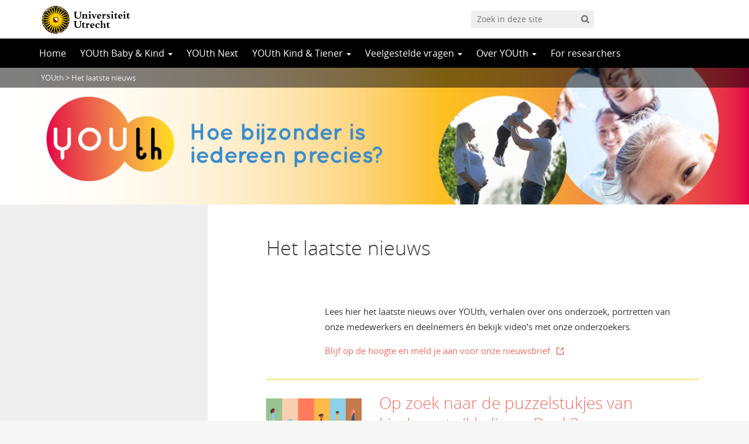

--- FILE ---
content_type: text/html; charset=UTF-8
request_url: https://youthonderzoek.nl/category/het-laatste-nieuws/page/2/
body_size: 8491
content:
<!DOCTYPE html>
<!--[if lt IE 7]><html lang="nl-NL" class="no-js lt-ie9 lt-ie8 lt-ie7"> <![endif]-->
<!--[if (IE 7)&!(IEMobile)]><html lang="nl-NL" class="no-js lt-ie9 lt-ie8"><![endif]-->
<!--[if (IE 8)&!(IEMobile)]><html lang="nl-NL" class="no-js lt-ie9"><![endif]-->
<!--[if gt IE 8]><!--> <html lang="nl-NL" class="no-js"><!--<![endif]-->
<head>
<meta charset="UTF-8">


<base href="">

<meta name="HandheldFriendly" content="True">
<meta name="MobileOptimized" content="320">
<meta name="viewport" content="width=device-width, initial-scale=1"/>




<link rel="icon" href="https://youthonderzoek.nl/wp-content/themes/UU2014/images/favicon.ico">
<link rel="apple-touch-icon" href="https://youthonderzoek.nl/wp-content/themes/UU2014/images/apple-icon-touch.png">



<meta name="msapplication-TileColor" content="#f01d4f">
<meta name="msapplication-TileImage" content="https://youthonderzoek.nl/wp-content/themes/UU2014/images/win8-tile-icon.png">

<link rel="profile" href="https://gmpg.org/xfn/11">
<link rel="pingback" href="https://youthonderzoek.nl/xmlrpc.php">

<!-- Open Graph Meta Tags for Facebook and LinkedIn Sharing !-->
<meta property="og:title" content="Categorie: <span>Het laatste nieuws</span>"/>
<meta property="og:description" content="Hoe nu verder? Geschreven door:  Gijs Holleman &amp; Chantal Kemner In 2013 startte in Utrecht een groot en ambitieus onderzoeksproject: het YOUth-onderzoek. Het doel van dit onderzoek: de individuele ontwikkeling van kinderen in kaart brengen en beter begrijpen hoe er verschillen ontstaan tussen kinderen in hun sociale vaardigheden en het vermogen om zichzelf te beheersen. Wat het YOUth-onderzoek zo uniek maakt lees je in blog 1 De drie krachten van&hellip;" />
<meta property="og:url" content="https://youthonderzoek.nl/2023/03/08/hoe-nu-verder/" />
<meta property="og:image" content="https://youthonderzoek.nl/wp-content/uploads/sites/169/2023/02/2-years.png" />
<meta property="og:type" content="website" />
<meta property="og:site_name" content="YOUth" />
<!-- End Open Graph Meta Tags !-->



<meta name='robots' content='index, follow, max-image-preview:large, max-snippet:-1, max-video-preview:-1' />
<script type="text/javascript">
/* <![CDATA[ */
window.koko_analytics = {"url":"https:\/\/youthonderzoek.nl\/wp-admin\/admin-ajax.php?action=koko_analytics_collect","site_url":"https:\/\/youthonderzoek.nl","post_id":0,"path":"\/category\/het-laatste-nieuws\/page\/2\/","method":"cookie","use_cookie":true};
/* ]]> */
</script>

	<!-- This site is optimized with the Yoast SEO plugin v24.5 - https://yoast.com/wordpress/plugins/seo/ -->
	<title>Het laatste nieuws - Pagina 2 van 5 - YOUth</title>
	<meta name="description" content="Lees het laatste nieuws over YOUth, verhalen over ons onderzoek en portretten van onze medewerkers. Blijf op de hoogte en meld je aan voor onze nieuwsbrief." />
	<link rel="canonical" href="https://youthonderzoek.nl/category/het-laatste-nieuws/page/2/" />
	<link rel="prev" href="https://youthonderzoek.nl/category/het-laatste-nieuws/" />
	<link rel="next" href="https://youthonderzoek.nl/category/het-laatste-nieuws/page/3/" />
	<meta property="og:locale" content="nl_NL" />
	<meta property="og:type" content="article" />
	<meta property="og:title" content="Het laatste nieuws - Pagina 2 van 5 - YOUth" />
	<meta property="og:description" content="Lees het laatste nieuws over YOUth, verhalen over ons onderzoek en portretten van onze medewerkers. Blijf op de hoogte en meld je aan voor onze nieuwsbrief." />
	<meta property="og:url" content="https://youthonderzoek.nl/category/het-laatste-nieuws/" />
	<meta property="og:site_name" content="YOUth" />
	<meta name="twitter:card" content="summary_large_image" />
	<script type="application/ld+json" class="yoast-schema-graph">{"@context":"https://schema.org","@graph":[{"@type":"CollectionPage","@id":"https://youthonderzoek.nl/category/het-laatste-nieuws/","url":"https://youthonderzoek.nl/category/het-laatste-nieuws/page/2/","name":"Het laatste nieuws - Pagina 2 van 5 - YOUth","isPartOf":{"@id":"https://youthonderzoek.nl/#website"},"primaryImageOfPage":{"@id":"https://youthonderzoek.nl/category/het-laatste-nieuws/page/2/#primaryimage"},"image":{"@id":"https://youthonderzoek.nl/category/het-laatste-nieuws/page/2/#primaryimage"},"thumbnailUrl":"https://youthonderzoek.nl/wp-content/uploads/sites/169/2023/02/2-years.png","description":"Lees het laatste nieuws over YOUth, verhalen over ons onderzoek en portretten van onze medewerkers. Blijf op de hoogte en meld je aan voor onze nieuwsbrief.","breadcrumb":{"@id":"https://youthonderzoek.nl/category/het-laatste-nieuws/page/2/#breadcrumb"},"inLanguage":"nl-NL"},{"@type":"ImageObject","inLanguage":"nl-NL","@id":"https://youthonderzoek.nl/category/het-laatste-nieuws/page/2/#primaryimage","url":"https://youthonderzoek.nl/wp-content/uploads/sites/169/2023/02/2-years.png","contentUrl":"https://youthonderzoek.nl/wp-content/uploads/sites/169/2023/02/2-years.png","width":1920,"height":1080},{"@type":"BreadcrumbList","@id":"https://youthonderzoek.nl/category/het-laatste-nieuws/page/2/#breadcrumb","itemListElement":[{"@type":"ListItem","position":1,"name":"Home","item":"https://youthonderzoek.nl/"},{"@type":"ListItem","position":2,"name":"Het laatste nieuws"}]},{"@type":"WebSite","@id":"https://youthonderzoek.nl/#website","url":"https://youthonderzoek.nl/","name":"YOUth","description":"Universiteit Utrecht","potentialAction":[{"@type":"SearchAction","target":{"@type":"EntryPoint","urlTemplate":"https://youthonderzoek.nl/?s={search_term_string}"},"query-input":{"@type":"PropertyValueSpecification","valueRequired":true,"valueName":"search_term_string"}}],"inLanguage":"nl-NL"}]}</script>
	<!-- / Yoast SEO plugin. -->


<link rel='dns-prefetch' href='//maps.google.com' />
<link rel="alternate" type="application/rss+xml" title="YOUth &raquo; feed" href="https://youthonderzoek.nl/feed/" />
<link rel="alternate" type="application/rss+xml" title="YOUth &raquo; reactiesfeed" href="https://youthonderzoek.nl/comments/feed/" />
<link rel="alternate" type="application/rss+xml" title="YOUth &raquo; Het laatste nieuws categorie feed" href="https://youthonderzoek.nl/category/het-laatste-nieuws/feed/" />
<link rel='stylesheet' id='formidable-css' href='https://youthonderzoek.nl/wp-admin/admin-ajax.php?action=frmpro_css' type='text/css' media='all' />
<link rel='stylesheet' id='wp-block-library-css' href='https://youthonderzoek.nl/wp-includes/css/dist/block-library/style.min.css' type='text/css' media='all' />
<link rel='stylesheet' id='agenda-query-css' href='https://youthonderzoek.nl/wp-content/plugins/uu-blocks//build/uu-agenda-query.css' type='text/css' media='all' />
<link rel='stylesheet' id='agenda-query-past-css' href='https://youthonderzoek.nl/wp-content/plugins/uu-blocks//build/uu-agenda-query-past.css' type='text/css' media='all' />
<style id='classic-theme-styles-inline-css' type='text/css'>
/*! This file is auto-generated */
.wp-block-button__link{color:#fff;background-color:#32373c;border-radius:9999px;box-shadow:none;text-decoration:none;padding:calc(.667em + 2px) calc(1.333em + 2px);font-size:1.125em}.wp-block-file__button{background:#32373c;color:#fff;text-decoration:none}
</style>
<style id='global-styles-inline-css' type='text/css'>
body{--wp--preset--color--black: #000000;--wp--preset--color--cyan-bluish-gray: #abb8c3;--wp--preset--color--white: #ffffff;--wp--preset--color--pale-pink: #f78da7;--wp--preset--color--vivid-red: #cf2e2e;--wp--preset--color--luminous-vivid-orange: #ff6900;--wp--preset--color--luminous-vivid-amber: #fcb900;--wp--preset--color--light-green-cyan: #7bdcb5;--wp--preset--color--vivid-green-cyan: #00d084;--wp--preset--color--pale-cyan-blue: #8ed1fc;--wp--preset--color--vivid-cyan-blue: #0693e3;--wp--preset--color--vivid-purple: #9b51e0;--wp--preset--gradient--vivid-cyan-blue-to-vivid-purple: linear-gradient(135deg,rgba(6,147,227,1) 0%,rgb(155,81,224) 100%);--wp--preset--gradient--light-green-cyan-to-vivid-green-cyan: linear-gradient(135deg,rgb(122,220,180) 0%,rgb(0,208,130) 100%);--wp--preset--gradient--luminous-vivid-amber-to-luminous-vivid-orange: linear-gradient(135deg,rgba(252,185,0,1) 0%,rgba(255,105,0,1) 100%);--wp--preset--gradient--luminous-vivid-orange-to-vivid-red: linear-gradient(135deg,rgba(255,105,0,1) 0%,rgb(207,46,46) 100%);--wp--preset--gradient--very-light-gray-to-cyan-bluish-gray: linear-gradient(135deg,rgb(238,238,238) 0%,rgb(169,184,195) 100%);--wp--preset--gradient--cool-to-warm-spectrum: linear-gradient(135deg,rgb(74,234,220) 0%,rgb(151,120,209) 20%,rgb(207,42,186) 40%,rgb(238,44,130) 60%,rgb(251,105,98) 80%,rgb(254,248,76) 100%);--wp--preset--gradient--blush-light-purple: linear-gradient(135deg,rgb(255,206,236) 0%,rgb(152,150,240) 100%);--wp--preset--gradient--blush-bordeaux: linear-gradient(135deg,rgb(254,205,165) 0%,rgb(254,45,45) 50%,rgb(107,0,62) 100%);--wp--preset--gradient--luminous-dusk: linear-gradient(135deg,rgb(255,203,112) 0%,rgb(199,81,192) 50%,rgb(65,88,208) 100%);--wp--preset--gradient--pale-ocean: linear-gradient(135deg,rgb(255,245,203) 0%,rgb(182,227,212) 50%,rgb(51,167,181) 100%);--wp--preset--gradient--electric-grass: linear-gradient(135deg,rgb(202,248,128) 0%,rgb(113,206,126) 100%);--wp--preset--gradient--midnight: linear-gradient(135deg,rgb(2,3,129) 0%,rgb(40,116,252) 100%);--wp--preset--font-size--small: 13px;--wp--preset--font-size--medium: 20px;--wp--preset--font-size--large: 36px;--wp--preset--font-size--x-large: 42px;--wp--preset--spacing--20: 0.44rem;--wp--preset--spacing--30: 0.67rem;--wp--preset--spacing--40: 1rem;--wp--preset--spacing--50: 1.5rem;--wp--preset--spacing--60: 2.25rem;--wp--preset--spacing--70: 3.38rem;--wp--preset--spacing--80: 5.06rem;--wp--preset--shadow--natural: 6px 6px 9px rgba(0, 0, 0, 0.2);--wp--preset--shadow--deep: 12px 12px 50px rgba(0, 0, 0, 0.4);--wp--preset--shadow--sharp: 6px 6px 0px rgba(0, 0, 0, 0.2);--wp--preset--shadow--outlined: 6px 6px 0px -3px rgba(255, 255, 255, 1), 6px 6px rgba(0, 0, 0, 1);--wp--preset--shadow--crisp: 6px 6px 0px rgba(0, 0, 0, 1);}:where(.is-layout-flex){gap: 0.5em;}:where(.is-layout-grid){gap: 0.5em;}body .is-layout-flex{display: flex;}body .is-layout-flex{flex-wrap: wrap;align-items: center;}body .is-layout-flex > *{margin: 0;}body .is-layout-grid{display: grid;}body .is-layout-grid > *{margin: 0;}:where(.wp-block-columns.is-layout-flex){gap: 2em;}:where(.wp-block-columns.is-layout-grid){gap: 2em;}:where(.wp-block-post-template.is-layout-flex){gap: 1.25em;}:where(.wp-block-post-template.is-layout-grid){gap: 1.25em;}.has-black-color{color: var(--wp--preset--color--black) !important;}.has-cyan-bluish-gray-color{color: var(--wp--preset--color--cyan-bluish-gray) !important;}.has-white-color{color: var(--wp--preset--color--white) !important;}.has-pale-pink-color{color: var(--wp--preset--color--pale-pink) !important;}.has-vivid-red-color{color: var(--wp--preset--color--vivid-red) !important;}.has-luminous-vivid-orange-color{color: var(--wp--preset--color--luminous-vivid-orange) !important;}.has-luminous-vivid-amber-color{color: var(--wp--preset--color--luminous-vivid-amber) !important;}.has-light-green-cyan-color{color: var(--wp--preset--color--light-green-cyan) !important;}.has-vivid-green-cyan-color{color: var(--wp--preset--color--vivid-green-cyan) !important;}.has-pale-cyan-blue-color{color: var(--wp--preset--color--pale-cyan-blue) !important;}.has-vivid-cyan-blue-color{color: var(--wp--preset--color--vivid-cyan-blue) !important;}.has-vivid-purple-color{color: var(--wp--preset--color--vivid-purple) !important;}.has-black-background-color{background-color: var(--wp--preset--color--black) !important;}.has-cyan-bluish-gray-background-color{background-color: var(--wp--preset--color--cyan-bluish-gray) !important;}.has-white-background-color{background-color: var(--wp--preset--color--white) !important;}.has-pale-pink-background-color{background-color: var(--wp--preset--color--pale-pink) !important;}.has-vivid-red-background-color{background-color: var(--wp--preset--color--vivid-red) !important;}.has-luminous-vivid-orange-background-color{background-color: var(--wp--preset--color--luminous-vivid-orange) !important;}.has-luminous-vivid-amber-background-color{background-color: var(--wp--preset--color--luminous-vivid-amber) !important;}.has-light-green-cyan-background-color{background-color: var(--wp--preset--color--light-green-cyan) !important;}.has-vivid-green-cyan-background-color{background-color: var(--wp--preset--color--vivid-green-cyan) !important;}.has-pale-cyan-blue-background-color{background-color: var(--wp--preset--color--pale-cyan-blue) !important;}.has-vivid-cyan-blue-background-color{background-color: var(--wp--preset--color--vivid-cyan-blue) !important;}.has-vivid-purple-background-color{background-color: var(--wp--preset--color--vivid-purple) !important;}.has-black-border-color{border-color: var(--wp--preset--color--black) !important;}.has-cyan-bluish-gray-border-color{border-color: var(--wp--preset--color--cyan-bluish-gray) !important;}.has-white-border-color{border-color: var(--wp--preset--color--white) !important;}.has-pale-pink-border-color{border-color: var(--wp--preset--color--pale-pink) !important;}.has-vivid-red-border-color{border-color: var(--wp--preset--color--vivid-red) !important;}.has-luminous-vivid-orange-border-color{border-color: var(--wp--preset--color--luminous-vivid-orange) !important;}.has-luminous-vivid-amber-border-color{border-color: var(--wp--preset--color--luminous-vivid-amber) !important;}.has-light-green-cyan-border-color{border-color: var(--wp--preset--color--light-green-cyan) !important;}.has-vivid-green-cyan-border-color{border-color: var(--wp--preset--color--vivid-green-cyan) !important;}.has-pale-cyan-blue-border-color{border-color: var(--wp--preset--color--pale-cyan-blue) !important;}.has-vivid-cyan-blue-border-color{border-color: var(--wp--preset--color--vivid-cyan-blue) !important;}.has-vivid-purple-border-color{border-color: var(--wp--preset--color--vivid-purple) !important;}.has-vivid-cyan-blue-to-vivid-purple-gradient-background{background: var(--wp--preset--gradient--vivid-cyan-blue-to-vivid-purple) !important;}.has-light-green-cyan-to-vivid-green-cyan-gradient-background{background: var(--wp--preset--gradient--light-green-cyan-to-vivid-green-cyan) !important;}.has-luminous-vivid-amber-to-luminous-vivid-orange-gradient-background{background: var(--wp--preset--gradient--luminous-vivid-amber-to-luminous-vivid-orange) !important;}.has-luminous-vivid-orange-to-vivid-red-gradient-background{background: var(--wp--preset--gradient--luminous-vivid-orange-to-vivid-red) !important;}.has-very-light-gray-to-cyan-bluish-gray-gradient-background{background: var(--wp--preset--gradient--very-light-gray-to-cyan-bluish-gray) !important;}.has-cool-to-warm-spectrum-gradient-background{background: var(--wp--preset--gradient--cool-to-warm-spectrum) !important;}.has-blush-light-purple-gradient-background{background: var(--wp--preset--gradient--blush-light-purple) !important;}.has-blush-bordeaux-gradient-background{background: var(--wp--preset--gradient--blush-bordeaux) !important;}.has-luminous-dusk-gradient-background{background: var(--wp--preset--gradient--luminous-dusk) !important;}.has-pale-ocean-gradient-background{background: var(--wp--preset--gradient--pale-ocean) !important;}.has-electric-grass-gradient-background{background: var(--wp--preset--gradient--electric-grass) !important;}.has-midnight-gradient-background{background: var(--wp--preset--gradient--midnight) !important;}.has-small-font-size{font-size: var(--wp--preset--font-size--small) !important;}.has-medium-font-size{font-size: var(--wp--preset--font-size--medium) !important;}.has-large-font-size{font-size: var(--wp--preset--font-size--large) !important;}.has-x-large-font-size{font-size: var(--wp--preset--font-size--x-large) !important;}
.wp-block-navigation a:where(:not(.wp-element-button)){color: inherit;}
:where(.wp-block-post-template.is-layout-flex){gap: 1.25em;}:where(.wp-block-post-template.is-layout-grid){gap: 1.25em;}
:where(.wp-block-columns.is-layout-flex){gap: 2em;}:where(.wp-block-columns.is-layout-grid){gap: 2em;}
.wp-block-pullquote{font-size: 1.5em;line-height: 1.6;}
</style>
<link rel='stylesheet' id='frontend-login-css-css' href='https://youthonderzoek.nl/wp-content/plugins/uu-global-functions/assets/css/frontend-login.css' type='text/css' media='all' />
<link rel='stylesheet' id='uu-shortcodes-styles-css' href='https://youthonderzoek.nl/wp-content/plugins/uu-shortcodes/css/uu-shortcodes.css' type='text/css' media='all' />
<link rel='stylesheet' id='uu2014-stylesheet-css' href='https://youthonderzoek.nl/wp-content/themes/UU2014/css/style.css' type='text/css' media='screen' />
<link rel='stylesheet' id='youthonderzoek-css' href='https://youthonderzoek.nl/wp-content/themes/youthonderzoek-new/style.css' type='text/css' media='all' />
<link rel='stylesheet' id='uu2014-print-stylesheet-css' href='https://youthonderzoek.nl/wp-content/themes/UU2014/css/print.css' type='text/css' media='print' />
<!--[if lt IE 9]>
<link rel='stylesheet' id='uu2014-ie-only-css' href='https://youthonderzoek.nl/wp-content/themes/youthonderzoek-new/css/ie.css' type='text/css' media='all' />
<![endif]-->
<link rel='stylesheet' id='custom-style-css' href='https://youthonderzoek.nl/wp-content/themes/UU2014/css/custom.css' type='text/css' media='all' />
<script type="text/javascript" src="https://youthonderzoek.nl/wp-content/plugins/uu-global-functions/assets/js/frontend-login.js" id="frontend-login-js-js"></script>
<script type="text/javascript" src="https://youthonderzoek.nl/wp-includes/js/jquery/jquery.min.js" id="jquery-core-js"></script>
<script type="text/javascript" src="https://youthonderzoek.nl/wp-includes/js/jquery/jquery-migrate.min.js" id="jquery-migrate-js"></script>
<script type="text/javascript" src="https://youthonderzoek.nl/wp-content/themes/UU2014/js/modernizr.min.js" id="uu2014-modernizr-js"></script>
<script type="text/javascript" src="https://youthonderzoek.nl/wp-content/themes/UU2014/js/respond.min.js" id="uu2014-respondjs-js"></script>
<link rel="https://api.w.org/" href="https://youthonderzoek.nl/wp-json/" /><link rel="alternate" type="application/json" href="https://youthonderzoek.nl/wp-json/wp/v2/categories/2" /><script>document.documentElement.className += " js";</script>
	<style type="text/css">#banner {
			background-image: url(https://youthonderzoek.nl/wp-content/uploads/sites/169/2017/06/cropped-NIEUW-Banner-SMAL-1368-x-250.png);
			/*-ms-behavior: url(https://youthonderzoek.nl/wp-content/themes/UU2014/includes/backgroundsize.min.htc);*/
		}</style>
</head>

<body data-rsssl=1 class="archive paged category category-het-laatste-nieuws category-2 paged-2 category-paged-2" data-spy="scroll" data-target="#sidebarnav">
     
	<div id="page">
		<div id="brandbar" class="affix-top">
	<div class="container">
		<div class="row">

			<div class="col-sm-4 col-xs-8 logodiv">
				<button type="button" class="navbar-toggle hidden-print" data-toggle="collapse" data-target="#main-menu-collapse">
                    <span class="sr-only">Navigation</span>
                    <span class="icon-bar"></span>
                    <span class="icon-bar"></span>
                    <span class="icon-bar"></span>
                </button>

<a href="https://www.uu.nl"><img src="https://youthonderzoek.nl/wp-content/themes/UU2014/images/uu-logo.svg" alt="Logo Universiteit Utrecht" class="site-logo" /></a>
		<div class="visible-print-block">	
			<h1>YOUth</h1>
		</div>	
			</div>

			<div class="col-sm-6 col-xs-4 hidden-print" role="search" >
				
					<div class="pull-right">
						<form method="get" id="searchform" action="https://youthonderzoek.nl" >
							<div class="search-wrapper">
								<label class="screen-reader-text" for="s">'</label>
								<input type="text" class= "searchfield" value="" name="s" id="s" placeholder="Zoek in deze site" />
								<input type="submit" id="searchsubmit" class="searchbutton" value="" />
							</div>
							
						</form>
					</div>
				
			</div>		
			
		</div>
	</div>
</div> 
		<header id="masthead" class="header hidden-print">

			<div class="container">

								<h1>

				<a href="https://youthonderzoek.nl/" rel="home" title="YOUth">
					YOUth				</a>

			    </h1>

				
			</div>

		</header>

		<a class="skip-link sr-only" href="#content">Direct naar het inhoud</a>


     
    <nav id="#access" class="navbar navbar-default navbar-inverse">
        <!-- Brand and toggle get grouped for better mobile display -->
        <div class="container">
            <div class="navbar-header">
                
            </div>
        <div id="main-menu-collapse" class="collapse navbar-collapse"><ul id="menu-youth" class="nav navbar-nav"><li id="menu-item-2219" class="first-item menu-item menu-item-type-custom menu-item-object-custom menu-item-home menu-item-2219"><a title="Home" href="https://youthonderzoek.nl/">Home</a></li>
<li id="menu-item-2237" class="menu-item menu-item-type-post_type menu-item-object-page menu-item-has-children menu-item-2237 dropdown"><a title="YOUth Baby &amp; Kind" href="#" data-toggle="dropdown" class="dropdown-toggle" aria-haspopup="true">YOUth Baby &amp; Kind <span class="caret"></span></a>
<ul role="menu" class=" dropdown-menu">
	<li id="menu-item-2238" class="menu-item menu-item-type-post_type menu-item-object-page menu-item-2238"><a title="Wat is YOUth Baby &amp; Kind?" href="https://youthonderzoek.nl/baby-kind/">Wat is YOUth Baby &amp; Kind?</a></li>
	<li id="menu-item-6666" class="menu-item menu-item-type-post_type menu-item-object-page menu-item-6666"><a title="Privacyverklaring Universiteit Utrecht: YOUth-onderzoek" href="https://youthonderzoek.nl/privacyverklaring/">Privacyverklaring Universiteit Utrecht: YOUth-onderzoek</a></li>
	<li id="menu-item-4086" class="menu-item menu-item-type-post_type menu-item-object-page menu-item-4086"><a title="MRI-onderzoek bij baby&#039;s" href="https://youthonderzoek.nl/baby-kind/mri-onderzoek-bij-babys/">MRI-onderzoek bij baby&#8217;s</a></li>
</ul>
</li>
<li id="menu-item-7083" class="menu-item menu-item-type-post_type menu-item-object-page menu-item-7083"><a title="YOUth Next" href="https://youthonderzoek.nl/youth-next/">YOUth Next</a></li>
<li id="menu-item-2236" class="menu-item menu-item-type-post_type menu-item-object-page menu-item-has-children menu-item-2236 dropdown"><a title="YOUth Kind &amp; Tiener" href="#" data-toggle="dropdown" class="dropdown-toggle" aria-haspopup="true">YOUth Kind &amp; Tiener <span class="caret"></span></a>
<ul role="menu" class=" dropdown-menu">
	<li id="menu-item-2239" class="menu-item menu-item-type-post_type menu-item-object-page menu-item-2239"><a title="Wat is YOUth Kind &amp; Tiener?" href="https://youthonderzoek.nl/kind-tiener/">Wat is YOUth Kind &amp; Tiener?</a></li>
	<li id="menu-item-6665" class="menu-item menu-item-type-post_type menu-item-object-page menu-item-6665"><a title="Privacyverklaring Universiteit Utrecht: YOUth-onderzoek" href="https://youthonderzoek.nl/privacyverklaring/">Privacyverklaring Universiteit Utrecht: YOUth-onderzoek</a></li>
</ul>
</li>
<li id="menu-item-5623" class="menu-item menu-item-type-post_type menu-item-object-page menu-item-has-children menu-item-5623 dropdown"><a title="Veelgestelde vragen" href="#" data-toggle="dropdown" class="dropdown-toggle" aria-haspopup="true">Veelgestelde vragen <span class="caret"></span></a>
<ul role="menu" class=" dropdown-menu">
	<li id="menu-item-5624" class="menu-item menu-item-type-post_type menu-item-object-page menu-item-5624"><a title="Veelgestelde vragen" href="https://youthonderzoek.nl/veelgestelde-vragen/">Veelgestelde vragen</a></li>
</ul>
</li>
<li id="menu-item-6600" class="menu-item menu-item-type-post_type menu-item-object-page menu-item-has-children menu-item-6600 dropdown"><a title="Over YOUth" href="#" data-toggle="dropdown" class="dropdown-toggle" aria-haspopup="true">Over YOUth <span class="caret"></span></a>
<ul role="menu" class=" dropdown-menu">
	<li id="menu-item-5141" class="menu-item menu-item-type-post_type menu-item-object-page menu-item-5141"><a title="Wat is YOUth?" href="https://youthonderzoek.nl/wat-is-youth/">Wat is YOUth?</a></li>
	<li id="menu-item-2321" class="menu-item menu-item-type-post_type menu-item-object-page menu-item-2321"><a title="Informatiemateriaal" href="https://youthonderzoek.nl/downloads/">Informatiemateriaal</a></li>
	<li id="menu-item-6592" class="menu-item menu-item-type-post_type menu-item-object-page menu-item-6592"><a title="Achtergrondinformatie YOUth" href="https://youthonderzoek.nl/over-youth/">Achtergrondinformatie YOUth</a></li>
	<li id="menu-item-6623" class="menu-item menu-item-type-post_type menu-item-object-page menu-item-6623"><a title="Privacyverklaring Universiteit Utrecht: YOUth-onderzoek" href="https://youthonderzoek.nl/privacyverklaring/">Privacyverklaring Universiteit Utrecht: YOUth-onderzoek</a></li>
</ul>
</li>
<li id="menu-item-3035" class="last-item menu-item menu-item-type-post_type menu-item-object-page menu-item-3035"><a title="For researchers" href="https://youthonderzoek.nl/onderzoekers/">For researchers</a></li>
</ul></div>    	</div>
    </nav> <!-- #access .navbar -->
    
<div id="content" class="two-col">
	
<header class="article-header article-header-main">

	<div class="header-image hidden-print">
		
           <div class="breadcrumbs" xmlns:v="https://rdf.data-vocabulary.org/#">
       	  <div class="container">	 
          	<span property="itemListElement" typeof="ListItem"><a property="item" typeof="WebPage" title="Ga naar de YOUth." href="https://youthonderzoek.nl" class="home"><span property="name">YOUth</span></a><meta property="position" content="1"></span> &gt; <span property="itemListElement" typeof="ListItem"><span property="name">Het laatste nieuws</span><meta property="position" content="2"></span>          </div>	
   		</div>  
   		 
		          <img src="https://youthonderzoek.nl/wp-content/uploads/sites/169/2017/06/cropped-NIEUW-Banner-SMAL-1368-x-250.png" alt="" /> 
			
		
    	<div class="page-header-placeholder"></div>	

	</div>

	
</header>
<div id="content-wrapper" class="container">
	<div class="row-offcanvas row-offcanvas-left">

		 <div id="left-sidebar" class="sidebar-offcanvas clearfix hidden-print" role="complementary">
</div> 
			<div class="page-content clearfix">

				
										<div class="page-title"> 
	    			
	    				<h1>
							Het laatste nieuws	    				</h1>  

	    				    			
	    			</div> 
	    				    						<div class="page-content-inner facetwp-template">	
	    			
	    			<div class="taxonomy-description"><p>Lees hier het laatste nieuws over YOUth, verhalen over ons onderzoek, portretten van onze medewerkers en deelnemers én bekijk video&#8217;s met onze onderzoekers.</p>
<p><a href="http://dynamicsofyouth.m2.mailplus.nl/wptesXnhVrxZ-1099-50538" target="_blank" rel="noopener noreferrer">Blijf op de hoogte en meld je aan voor onze nieuwsbrief.</a></p>
</div>	

	    			 

	
		
			<article id="post-6965" class="row" class="clearfix post-6965 post type-post status-publish format-standard has-post-thumbnail hentry category-het-laatste-nieuws-blog category-het-laatste-nieuws category-samenvatting-youth-publicaties first-post" role="article">
		
		<div class="facetwp-template">
			<div class="col-sm-3">
				<div class="archive-thumbnail"><img width="1920" height="1080" src="https://youthonderzoek.nl/wp-content/uploads/sites/169/2023/02/2-years.png" class="img-responsive wp-post-image" alt="" decoding="async" fetchpriority="high" srcset="https://youthonderzoek.nl/wp-content/uploads/sites/169/2023/02/2-years.png 1920w, https://youthonderzoek.nl/wp-content/uploads/sites/169/2023/02/2-years-278x156.png 278w, https://youthonderzoek.nl/wp-content/uploads/sites/169/2023/02/2-years-740x416.png 740w, https://youthonderzoek.nl/wp-content/uploads/sites/169/2023/02/2-years-768x432.png 768w, https://youthonderzoek.nl/wp-content/uploads/sites/169/2023/02/2-years-1536x864.png 1536w" sizes="(max-width: 1920px) 100vw, 1920px" /></div>
			</div>

			<div class="col-sm-9">

							<header class="article-header">

								<h1 class="entry-header"><a href="https://youthonderzoek.nl/2023/03/08/hoe-nu-verder/">Op zoek naar de puzzelstukjes van kinderontwikkeling &#8211; Deel 3</a></h1>

							</header>

							<section class="entry-content clearfix">
								<p>Hoe nu verder? Geschreven door:  Gijs Holleman &amp; Chantal Kemner In 2013 startte in Utrecht een groot en ambitieus onderzoeksproject: het YOUth-onderzoek. Het doel van dit onderzoek: de individuele ontwikkeling van kinderen in kaart brengen en beter begrijpen hoe er verschillen ontstaan tussen kinderen in hun sociale vaardigheden en het vermogen om zichzelf te beheersen&#8230;.</p>
								<a href="https://youthonderzoek.nl/2023/03/08/hoe-nu-verder/" title="LeesOp zoek naar de puzzelstukjes van kinderontwikkeling &#8211; Deel 3" class="button icon" >Lees meer</a>															</section>

							<footer class="article-footer">
							<div class="metadata">Geplaatst op 08/03/2023 door Marije Witsenboer <br />in  Categorieën: <a href="https://youthonderzoek.nl/category/het-laatste-nieuws/het-laatste-nieuws-blog/">Blogs</a>, <a href="https://youthonderzoek.nl/category/het-laatste-nieuws/">Het laatste nieuws</a> en <a href="https://youthonderzoek.nl/category/het-laatste-nieuws/samenvatting-youth-publicaties/">Samenvatting YOUth-publicaties</a>.</div>
							</footer>

										</div>
		</div>
</article> 

		
			<article id="post-6958" class="row" class="clearfix post-6958 post type-post status-publish format-standard has-post-thumbnail hentry category-het-laatste-nieuws-blog category-het-laatste-nieuws category-samenvatting-youth-publicaties" role="article">
		
		<div class="facetwp-template">
			<div class="col-sm-3">
				<div class="archive-thumbnail"><img width="1920" height="1080" src="https://youthonderzoek.nl/wp-content/uploads/sites/169/2023/02/Many-Diciplines.png" class="img-responsive wp-post-image" alt="" decoding="async" srcset="https://youthonderzoek.nl/wp-content/uploads/sites/169/2023/02/Many-Diciplines.png 1920w, https://youthonderzoek.nl/wp-content/uploads/sites/169/2023/02/Many-Diciplines-278x156.png 278w, https://youthonderzoek.nl/wp-content/uploads/sites/169/2023/02/Many-Diciplines-740x416.png 740w, https://youthonderzoek.nl/wp-content/uploads/sites/169/2023/02/Many-Diciplines-768x432.png 768w, https://youthonderzoek.nl/wp-content/uploads/sites/169/2023/02/Many-Diciplines-1536x864.png 1536w" sizes="(max-width: 1920px) 100vw, 1920px" /></div>
			</div>

			<div class="col-sm-9">

							<header class="article-header">

								<h1 class="entry-header"><a href="https://youthonderzoek.nl/2023/03/08/de-eerste-stukjes-van-de-puzzel/">Op zoek naar de puzzelstukjes van kinderontwikkeling &#8211; Deel 2</a></h1>

							</header>

							<section class="entry-content clearfix">
								<p>De eerste stukjes van de puzzel Geschreven door:  Gijs Holleman &amp; Chantal Kemner In 2013 startte in Utrecht een groot en ambitieus onderzoeksproject: het YOUth-onderzoek. Het doel van dit onderzoek: de individuele ontwikkeling van kinderen in kaart brengen en beter begrijpen hoe er verschillen ontstaan tussen kinderen in hun sociale vaardigheden en het vermogen om&#8230;</p>
								<a href="https://youthonderzoek.nl/2023/03/08/de-eerste-stukjes-van-de-puzzel/" title="LeesOp zoek naar de puzzelstukjes van kinderontwikkeling &#8211; Deel 2" class="button icon" >Lees meer</a>															</section>

							<footer class="article-footer">
							<div class="metadata">Geplaatst op 08/03/2023 door Marije Witsenboer <br />in  Categorieën: <a href="https://youthonderzoek.nl/category/het-laatste-nieuws/het-laatste-nieuws-blog/">Blogs</a>, <a href="https://youthonderzoek.nl/category/het-laatste-nieuws/">Het laatste nieuws</a> en <a href="https://youthonderzoek.nl/category/het-laatste-nieuws/samenvatting-youth-publicaties/">Samenvatting YOUth-publicaties</a>.</div>
							</footer>

										</div>
		</div>
</article> 

		
			<article id="post-6945" class="row" class="clearfix post-6945 post type-post status-publish format-standard has-post-thumbnail hentry category-het-laatste-nieuws-blog category-het-laatste-nieuws category-samenvatting-youth-publicaties tag-blog last-post" role="article">
		
		<div class="facetwp-template">
			<div class="col-sm-3">
				<div class="archive-thumbnail"><img width="1920" height="1080" src="https://youthonderzoek.nl/wp-content/uploads/sites/169/2023/02/Beeld-met-al-die-poppetjes-01.png" class="img-responsive wp-post-image" alt="" decoding="async" srcset="https://youthonderzoek.nl/wp-content/uploads/sites/169/2023/02/Beeld-met-al-die-poppetjes-01.png 1920w, https://youthonderzoek.nl/wp-content/uploads/sites/169/2023/02/Beeld-met-al-die-poppetjes-01-278x156.png 278w, https://youthonderzoek.nl/wp-content/uploads/sites/169/2023/02/Beeld-met-al-die-poppetjes-01-740x416.png 740w, https://youthonderzoek.nl/wp-content/uploads/sites/169/2023/02/Beeld-met-al-die-poppetjes-01-768x432.png 768w, https://youthonderzoek.nl/wp-content/uploads/sites/169/2023/02/Beeld-met-al-die-poppetjes-01-1536x864.png 1536w" sizes="(max-width: 1920px) 100vw, 1920px" /></div>
			</div>

			<div class="col-sm-9">

							<header class="article-header">

								<h1 class="entry-header"><a href="https://youthonderzoek.nl/2023/03/08/op-zoek-naar-de-puzzelstukjes/">Op zoek naar de puzzelstukjes van kinderontwikkeling &#8211; Deel 1</a></h1>

							</header>

							<section class="entry-content clearfix">
								<p>De drie krachten van het YOUth-onderzoek Geschreven door:  Gijs Holleman &amp; Chantal Kemner In 2013 startte in Utrecht een groot en ambitieus onderzoeksproject: het Youth Of Utrecht, of kortweg YOUth. Het doel van dit onderzoek: de individuele ontwikkeling van kinderen in kaart brengen en beter begrijpen hoe er verschillen ontstaan tussen kinderen in hun sociale&#8230;</p>
								<a href="https://youthonderzoek.nl/2023/03/08/op-zoek-naar-de-puzzelstukjes/" title="LeesOp zoek naar de puzzelstukjes van kinderontwikkeling &#8211; Deel 1" class="button icon" >Lees meer</a>															</section>

							<footer class="article-footer">
							<div class="metadata">Geplaatst op 08/03/2023 door Marije Witsenboer <br />in  Categorieën: <a href="https://youthonderzoek.nl/category/het-laatste-nieuws/het-laatste-nieuws-blog/">Blogs</a>, <a href="https://youthonderzoek.nl/category/het-laatste-nieuws/">Het laatste nieuws</a> en <a href="https://youthonderzoek.nl/category/het-laatste-nieuws/samenvatting-youth-publicaties/">Samenvatting YOUth-publicaties</a>. Tags: <a href="https://youthonderzoek.nl/tag/blog/">blog</a>.</div>
							</footer>

										</div>
		</div>
</article> 

		
							<nav class="page-navigation"><ul class="uu2014_page_navi clearfix"><li><a href="https://youthonderzoek.nl/category/het-laatste-nieuws/" rel="prev" title="View the Previous Page"><span class="pager back"><svg class="arrow-left" fill="#ffffff" viewBox="-10 -15 30 30" height="30px" width="30px" y="0px" x="0px" version="1.1">
<polygon points="1.414,4.949 6.363,0 7.778,1.414 2.827,6.365 7.778,11.313 6.363,12.727 1.414,7.778 0,6.365 "/>
</svg></span></a></li><li><a rel="prev" href="https://youthonderzoek.nl/category/het-laatste-nieuws/"  class="pager" title="View Page 1">1</a></li><li><span class="pager active">2</span></li><li><a rel="next" href="https://youthonderzoek.nl/category/het-laatste-nieuws/page/3/"  class="pager" title="View Page 3">3</a></li><li><a href="https://youthonderzoek.nl/category/het-laatste-nieuws/page/4/"  class="pager" title="View Page 4">4</a></li><li><a href="https://youthonderzoek.nl/category/het-laatste-nieuws/page/5/"  class="pager" title="View Page 5">5</a></li><li><a href="https://youthonderzoek.nl/category/het-laatste-nieuws/page/3/" rel="next" title="View the Next Page"><span class="pager next"><svg class="arrow-left" fill="#ffffff" viewBox="-10 -15 30 30" height="30px" width="30px" y="0px" x="0px" version="1.1">
<polygon points="6.364,7.778 1.415,12.727 0,11.313 4.95,6.363 0,1.414 1.415,0 
	6.364,4.949 7.778,6.363 6.364,7.778 "/>
</svg></span></a></li></ul></nav>
	
			</div> <!-- /page-content-inner -->

			  

			
		</div> <!-- /page-content -->
	

   </div> <!--row-offcanvas -->
</div> <!-- /#content-wrapper --> 



	</div>
			<div id="footer-widget-area" class="hidden-print">
				<div class="container">
					<div class="row">
						<div class="col-md-3 col-sm-6">
							<div id="text-4" class="widget-1 first-widget widget widget_text"><h4 class="widgettitle">Contact</h4>			<div class="textwidget"><p>youthonderzoek@uu.nl</p>
</div>
		</div>						</div>
						<div class="col-md-3 col-sm-6">
							<div id="text-5" class="widget-1 first-widget widget widget_text">			<div class="textwidget"></div>
		</div>						</div>
						<div class="col-md-3 col-sm-6">
							<div id="text-6" class="widget-1 first-widget widget widget_text">			<div class="textwidget"></div>
		</div>						</div>
						<div class="col-md-3 col-sm-6">
							<div id="text-10" class="widget-1 first-widget widget widget_text">			<div class="textwidget"></div>
		</div>						</div>
					</div>	
				</div>	
			</div>	
		  


			<footer id="colophon" class="footer hidden-print">
				<div class="container">
					<div class="row">
						<div class="col-md-12 col-sm-12">
							<div id="custom_html-3" class="widget_text widget-1 first-widget widget widget_custom_html"><div class="textwidget custom-html-widget"><p>YOUth is een initiatief van:</p>
<div class="row">
	<div class="col-sm-4">
		<a href="https://www.umcutrecht.nl" title="UMC Utrecht">
<img class="img-responsive" src="/wp-content/uploads/sites/169/2016/09/logo-zw-umc.svg" />
</a>
	</div>
	<div class="col-sm-4">
		<a href="https://www.uu.nl/jeugd" title="Universiteit Utrecht">
<img class="img-responsive" src="https://sites.uu.nl/wp-content/themes/UU2014/images/uu-logo-footer.svg" />
</a>
	</div>
	<div class="col-sm-4">
		<a href="https://www.individualdevelopment.nl/" title="Consortium on Individual Development">
<img class="img-resonsive cid" src="https://youthonderzoek.nl/wp-content/uploads/sites/169/2016/10/cid-logo-dia-04-2.svg" />
</a>
	</div>
</div>




</div></div>						</div>
					</div>	
				</div>	
			</footer>

			

  


	<p id="back-top">
        <a href="#top"><i class="fa fa-angle-up"></i></a>
    </p>



<!-- Koko Analytics v2.2.0 - https://www.kokoanalytics.com/ -->
<script type="text/javascript">
/* <![CDATA[ */
!function(){var e=window,r=e.koko_analytics;r.trackPageview=function(e,t){"prerender"==document.visibilityState||/bot|crawl|spider|seo|lighthouse|facebookexternalhit|preview/i.test(navigator.userAgent)||navigator.sendBeacon(r.url,new URLSearchParams({pa:e,po:t,r:0==document.referrer.indexOf(r.site_url)?"":document.referrer,m:r.use_cookie?"c":r.method[0]}))},e.addEventListener("load",function(){r.trackPageview(r.path,r.post_id)})}();
/* ]]> */
</script>

<div class="health-check" style="display:none">Online</div><script type="text/javascript" src="https://youthonderzoek.nl/wp-content/plugins/uu-shortcodes/js/uu-shortcodes.js" id="uu-shortcodes-js-js"></script>
<script type="text/javascript" src="https://maps.google.com/maps/api/js?key=AIzaSyC9BEkxJrfzVr-cl2bFRmojJaEZLuANCiw" id="googlemaps-js"></script>
<script type="text/javascript" src="https://youthonderzoek.nl/wp-content/themes/youthonderzoek-new/js/google-map.js" id="google-map-js"></script>
<script type="text/javascript" src="https://youthonderzoek.nl/wp-content/themes/UU2014/js/bootstrap.min.js" id="bootstrapjs-js"></script>
<script type="text/javascript" src="https://youthonderzoek.nl/wp-content/themes/UU2014/js/chosen.jquery.min.js" id="chosen-js-js"></script>
<script type="text/javascript" src="https://youthonderzoek.nl/wp-includes/js/imagesloaded.min.js" id="imagesloaded-js"></script>
<script type="text/javascript" src="https://youthonderzoek.nl/wp-includes/js/masonry.min.js" id="masonry-js"></script>
<script type="text/javascript" src="https://youthonderzoek.nl/wp-content/themes/UU2014/js/scripts.js" id="uu2014-js-js"></script>

<!-- Koko Analytics Pro v2.2.0 - https://www.kokoanalytics.com/ -->
<script type="text/javascript">
/* <![CDATA[ */
(()=>{var e=window,a="koko_analytics";function t(t,n,o){var r;"prerender"==document.visibilityState||/bot|crawl|spider|seo|lighthouse|facebookexternalhit|preview/i.test(navigator.userAgent)||(void 0===o&&"number"==typeof n&&(o=parseFloat(n),n=""),n&&(n=" "+n),(r={e:t,p:n||"",v:parseInt(100*(o||0))}).m=e[a].use_cookie?"c":e[a].method[0],navigator.sendBeacon(e[a].url,new URLSearchParams(r)))}function n(e){var a=e.target,n=0;do{var o=a.className.match(/koko-analytics-event-name=([^ ]+)/);if(o){o=o.pop().replaceAll("+"," ");var r=a.className.match(/koko-analytics-event-param=([^ ]+)/);r=r?r.pop().replaceAll("+"," "):r}}while(n++<3&&a.parentElement);o&&t(o,r)}e[a].trackEvent=t,document.addEventListener("submit",n),document.addEventListener("click",n)})();
/* ]]> */
</script>


</div> <!-- /#page -->

</body>
</html>

--- FILE ---
content_type: text/css
request_url: https://youthonderzoek.nl/wp-content/themes/youthonderzoek-new/style.css
body_size: 2624
content:
/*
Theme Name: youthonderzoek-nieuw
Theme URI: http://underscores.me/
Author: ICT&Media
Author URI: http://www.uu.nl/ictenmedia
Description: uu2014 childtheme
template: UU2014
Version: 1.0-wpcom
Text Domain: uu2014-youth
Domain Path: /languages/

*/

/*
Colours: 
#EE465F
#F16D61
#F68A63
#F9AF46

*/


@import url(https://fonts.googleapis.com/css?family=Quicksand:400,700,300);

address {font-family: 'Quicksand', sans-serif; font-size: 16px; font-weight: 400; font-style: normal; margin-bottom: 50px; }

body.home .content h1, .uu-header-logo {
display: none;
}

a.button {
    background-color: #EEE5DC;
    color: black;
}

.button:hover, .button.icon:hover {
    background-color: #F16D61;
}

#content .page-title h1 {
    background-color: #FFD300;
}

#content.one-col .page-title h1
{
    margin: 0;
}

#content.one-col .page-header-placeholder  {display: none;}

.color1, .color8 {
    color: #EE465F;
    border-color: #EE465F;
}

.color1 .faq, .color8 .faq {
    background-color: #EE465F;
}

.color2, .color7, .color9 {
    color: #F16D61;
    border-color:#F16D61;
}

.color2 .faq, .color7 .faq, .color9 .faq {
    background-color: #F16D61;
}

.color3, .color6 {
    color: #F68A63;
    border-color:#F68A63;
}

.color3 .faq, .color6 .faq {
    background-color: #F68A63;
}

.color4 {
    color: #F9AF46;
    border-color:#F9AF46;
}

.color4 .faq {
    background-color: #F9AF46;
}

.color0 img, .color5 img {
    display: none;
}

.color0.tijdslijn-wrapper h2,  .color5.tijdslijn-wrapper h2 {
    font-weight: 400;
    font-size: 32px;
}


a, a:visited {color: #f06c60;}
p {margin: 0 0 1em 0;}

h1.afzender {
text-indent: -9999px;
display: block;
background: url(/files/design/logo.svg) no-repeat;
width: 250px;
height: 50px;
margin: 20px 0 10px 13px;
}

.uuheader {
margin-top: 0;
margin-bottom: 0;
}

body.home .content .col-md-8,
body.home .content .col-md-4  {
margin-top: 55px;
}

.content h1,
.content h2 {
font-family: 'Quicksand', sans-serif;
color: #ed445d;
}

.content h1 {font-size: 25px;}
.content h2 {font-size: 21px;}

.aanmelden {font-family: 'Quicksand', sans-serif; color: #f16d61; font-weight: 700;font-size: 19px; margin: 30px 0;}

.body-uu, .body-uu2 {
    background: none repeat scroll 0 0 #FFFFFF;
}

.body-uu .footer-widget-area {
background: #efe5dd;
color: #666666;
font-size: 12px;
padding: 15px 0 0 0;
}

.body-uu .footer-widget-area a {
color: #666666;
}

.body-uu footer {
background: #dbd1c9;
 border-top: 0px;
    box-shadow: 0 0 0px;
color: #666666;
font-size: 12px;
min-height: auto;
}

footer a:link, footer a:visited, footer a:active {
color: #ec1a3b;
}



#menu-kkc {
    margin-left: -15px;
}

.panel-body {
padding: 1em 1em 1em 2em;
}

h4.panel-title {margin: 5px 10px;}

.panel-heading {padding: 5px;}
.panel-heading a {color: #333;}

.sidebar-text {
font-family: 'Quicksand', sans-serif; color: #f48960; font-weight: 700;font-size: 19px;
}

.btn-success {
    background-color: #F68A63;
    /*border-color: #F16D61;*/
border: 0;
    color: #FFFFFF;
}

.btn-success:hover, .btn-success:focus, .btn-success:active, .btn-success.active, .open .dropdown-toggle.btn-success {
    background-color: #F06C60;
    border-color: #ED455E;
    color: #FFFFFF;
}

.alert-info {
    background-color: #fff0b0;
    border: 0;
    color: #000;

}

blockquote {
    background:none;
    border: 0 none;
    min-height: auto;
    padding: 15px 0;
font-family: 'Quicksand', sans-serif; color: #f48960; font-weight: 700;font-size: 19px;
margin: 15px 0;
}

.panel-default  .panel-heading {
    background-color: #EEE5DC;
    border-color: #CCBCAE;
}

.accordion-toggle.collapsed {
color: #333;
font-weight: normal;
}

.accordion-toggle {
color: #000;
font-weight: bold;
}

#wp_editor_widget-7 {
border-top: 1px solid #ED445D;
border-bottom: 1px solid #ED445D;
padding: 10px 0 15px 0;
}

#wp_editor_widget-7 h3 {
font-family: 'Quicksand', sans-serif; color: #ED445D; font-weight: 700;font-size: 20px;
margin: 0;
}
#wp_editor_widget-7 p {
margin: 0;
}

.well {
min-height: 112px;
}

.well a {margin: 0 auto;}


/*  tijdlsijn */

.tijdslijn-container {
    padding: 3em 0;
    background: url(images/arrow-02.svg) repeat-y;
}

.tijdslijn-wrapper {
     overflow: hidden;
     padding-top: 10px;
}

.tijdslijn-wrapper h2 {
    margin: 0;
    color: inherit;
    line-height: 1.3em;
    font-size: 25px;
    font-family: 'Quicksand';
    font-weight: 700;
}

.tijdslijn-wrapper p {
    color: #000;

    font-size: 14px;
    line-height: 1.5em;
}

.tijdslijn-wrapper img {
    border: 3px solid;
}

.tijdslijn-wrapper ul {
margin: 0;
}

.tijdslijn-wrapper li {
    list-style: none;
    
    margin-bottom: 0.5em;
    font-family: 'Quicksand';
}

.tijdslijn-wrapper li:before {
    display: inline-block;
    width: 20px;
    height: 20px;
    content: "";
    font-family: "icomoon";
    color: inherit;
    font-size: 13px;
}

.tijdslijn-wrapper li.li-faq:before {
    display: none;
}

.tijdslijn-wrapper a {
    color: #000;
    text-decoration: none;
   
    font-size: 14px;
    line-height: 1.5em;
}

.tijdslijn-content-intro {
    
    padding-right: 60px;
}

.tijdslijn-links {
       font-family: 'Quicksand';
       font-weight: 400;
}

.tijdslijn-content:after {
    content:".......................................................................";
    font-size: 40px;
    width: 100%;
    letter-spacing: 20px; /* Use letter-spacing to increase space between dots*/
    color: #efefef;
}

.faq {
    display: inline-block;
    width: 32px;
    height: 32px;
    background-color: inherit;
    color: #fff;
    border-radius: 20px;
    font-size: 15px;
    line-height: 32px;
    text-align: center;
    margin: 5px 10px 0 0px;
}

.tijdslijn-image {
    width: 120px;
}

.banner-widget-area .textwidget {
    font-size: 28px;
       font-family: 'Quicksand';
       font-weight: 400;
       margin-top: 32px;
       max-width: 600px;
}

.banner-widget-area,
#content .header-image {
min-height: 150px;
    }

.header {display: none;}    

#menu-youth {
    margin-left: -15px;
}

.header-image .widget img {
    height: auto;
    width: auto;
}

.header-image .widget {
    text-shadow: 1px 1px #000;
}


#content .page-title h1 { 
margin-top: 40px;
background: transparent;
font-size: 34px;
}

#content .page-header-placeholder {
    display: none;
}

.panel .panel-heading h4 {

    text-transform: none;
}

.page-content, .page-content-inner, .mce-content-body {
    font-family: "Open sans",sans-serif;
    font-size: 15px;
    line-height: 1.757;
}

.uu-content-h2, h2, .h2, #left-sidebar .widgettitle {
    font-size: 22px;
}

.page-content-inner {
    padding: 30px 30px 50px 100px;
}

.page-content li {
    margin-bottom: 0.5em;
    line-height: 1.5em;
}

/*.page-content a[target="_blank"]::after, .page-content-inner a[target="_blank"]::after, .mce-content-body a[target="_blank"]::after {
content: "";
padding: 0;

    }*/

.home .widget_simpleimage {
    width: 47%;
    float: left;
    margin-left: 15px;
}




.acf-map {
    background: #d6b9c6 none repeat scroll 0 0;
    float: left;
    height: 500px;
    margin: 0;
    width: 100%;
}

.school-listing-item {
    border-bottom: 1px solid #ccc;
}
.school-listing-item img {
    height: 50px;
    width: auto;
    float: left;
    margin-right: 20px;
}

.widget_sp_image-description {
  /*  min-height: 120px;
    padding: 10px;
    font-size: 14px;*/

}

.sharebutton:after {
    background-color: #EE465F;

}

#colophon img {
    height: 90px;
    width: auto;
    float: left;
    margin-right: 30px;
}
.uu-image-blok-titel h4 {
    font-family: "Quicksand";
    line-height: 150%;
}

#simpleimage-4 .uu-image-blok img {
    width: auto;
    height: auto;
}

#colophon img.cid {
        height: 122px;
    margin-top: -14px;
}

.icononly:before {
    position: absolute;
    /* margin-left: -14px; */
    font-size: 32px;
    left: 20px;
    top: 0px;
}

.post-type-archive-school .breadcrumbs,
.post-type-archive-verloskundige .breadcrumbs {
    display: none;
}


.post-type-archive-verloskundige #content .header-image {

    max-height: 500px;
}

.page-content a, .page-content a:visited, article a, article a:visited {
    text-decoration: none;
}

.collapse.in {
    padding-left: 15px;
}

.home-blog a {

color: #333;
}

.rss::before {
    margin-left: 35px;

}

@media (max-width: 1170px) {
    #content .page-title h1 {
        padding-left: 30px;
    }
    .page-content-inner {
        padding: 30px 30px 50px 30px;
    } 

}

@media (max-width: 768px) {
    .navbar-nav > li.first-item > a {
        padding-left: 12px;
    }
    input[type="submit"].searchbutton, .searchbutton {
        left: 0;
    }
    #searchform {
        margin-top: 7px;
    }   
    
}

@media (max-width: 420px) {
    .home .widget_simpleimage {
        width:  100%;
        float: none;
        margin: 15px;
    }
    .uu-image-blok img {
        width: 100%;
        height: auto;
        margin: 0 0 0 -15px;
    }
    .header-image img {
        width: auto;
        height: 136px;
    }
    .home-blog .col-sm-6 {
        margin-top: 30px;
        
    }
    #colophon img {
        height: auto;
        width: 100%;
        float: none;
        margin-bottom: 30px;
    }
    
}

.frm_error {
    color: red;
}

.ui-datepicker select.ui-datepicker-month, .ui-datepicker select.ui-datepicker-year {
    color: #333;
}

.uu_socialmedia_widget li {
    float: none;
    display: inline;
}

--- FILE ---
content_type: image/svg+xml
request_url: https://youthonderzoek.nl/wp-content/uploads/sites/169/2016/09/logo-zw-umc.svg
body_size: 9695
content:
<?xml version="1.0" encoding="utf-8"?>
<!-- Generator: Adobe Illustrator 18.1.1, SVG Export Plug-In . SVG Version: 6.00 Build 0)  -->
<svg version="1.1" id="Layer_1" xmlns="http://www.w3.org/2000/svg" xmlns:xlink="http://www.w3.org/1999/xlink" x="0px" y="0px"
	 width="1320.1px" height="414.1px" viewBox="248.7 -354.2 1320.1 414.1" enable-background="new 248.7 -354.2 1320.1 414.1"
	 xml:space="preserve">
<rect x="177.7" y="-354.2" display="none" width="3397.3" height="1077.1"/>
<g>
	<g>
		<defs>
			<rect id="SVGID_1_" x="248.7" y="-354.2" width="1158.9" height="411.7"/>
		</defs>
		<clipPath id="SVGID_2_">
			<use xlink:href="#SVGID_1_"  overflow="visible"/>
		</clipPath>
		<path clip-path="url(#SVGID_2_)" fill="#003DA6" d="M455.6-245.9L455.6-245.9L455.6-245.9L455.6-245.9
			C455.6-245.9,455.6-245.9,455.6-245.9"/>
	</g>
	<g>
		<defs>
			<rect id="SVGID_3_" x="248.7" y="-354.2" width="1158.9" height="411.7"/>
		</defs>
		<clipPath id="SVGID_4_">
			<use xlink:href="#SVGID_3_"  overflow="visible"/>
		</clipPath>
		<path clip-path="url(#SVGID_4_)" fill="#003DA6" d="M383.4-85.7C383.4-85.7,383.4-85.7,383.4-85.7L383.4-85.7
			C383.4-85.7,383.4-85.7,383.4-85.7L383.4-85.7z"/>
	</g>
	<g>
		<defs>
			<rect id="SVGID_5_" x="248.7" y="-354.2" width="1158.9" height="411.7"/>
		</defs>
		<clipPath id="SVGID_6_">
			<use xlink:href="#SVGID_5_"  overflow="visible"/>
		</clipPath>
		<path clip-path="url(#SVGID_6_)" fill="#003DA6" d="M380.3-207.3L380.3-207.3C380.3-207.2,380.4-207.3,380.3-207.3L380.3-207.3
			L380.3-207.3L380.3-207.3z"/>
	</g>
	<g>
		<defs>
			<rect id="SVGID_7_" x="248.7" y="-354.2" width="1158.9" height="411.7"/>
		</defs>
		<clipPath id="SVGID_8_">
			<use xlink:href="#SVGID_7_"  overflow="visible"/>
		</clipPath>
		<path clip-path="url(#SVGID_8_)" fill="#003DA6" d="M532.8-211L532.8-211C532.8-211,532.8-211,532.8-211L532.8-211L532.8-211"/>
	</g>
	<g>
		<defs>
			<rect id="SVGID_9_" x="248.7" y="-354.2" width="1158.9" height="411.7"/>
		</defs>
		<clipPath id="SVGID_10_">
			<use xlink:href="#SVGID_9_"  overflow="visible"/>
		</clipPath>
		<path clip-path="url(#SVGID_10_)" fill="#FFFFFF" d="M663.6-173.1l-74-5.4l64.3-37c0,0-5.7-20.6-21.4-44.3l-69,27.3l41.8-61.2
			c0,0-14.1-16.1-38.5-30.7L516.5-270l11.1-73.3c0,0-19.7-8.4-48-10.9l-21.7,70.9l-21.8-70.9c0,0-21.4,1-48,11l11.3,73.3L349-324.3
			c0,0-18.9,10.2-38.4,30.7l41.9,61.1l-69-27.1c0,0-12.6,17.3-21.3,44.4l64.1,36.7l-73.6,5.4c0,0-3.9,21.1,0,49.2l74,5.4l-64.3,37
			c0,0,5.7,20.7,21.4,44.4l69-27.2L310.7-3c0,0,14.1,16.2,38.5,30.7l50.3-54.5l-11.2,73.3c0,0,19.7,8.4,48,10.9l21.7-70.9l21.8,70.9
			c0,0,21.4-0.9,48-11l-11.2-73.3L567,27.6c0,0,18.9-10.1,38.5-30.7l-41.9-61.2l69,27.2c0,0,12.6-17.3,21.3-44.4l-64.3-36.9l74-5.5
			C663.6-123.9,667.4-145,663.6-173.1 M553.7-129c23.7,16,35.9,47,60.5,50.4c-24.3,11-50.8-11.1-78.3-10.9
			c14.4,24.7,12,57.9,32.6,71.6c-26.7-0.6-41-32-65.8-43.8c2.2,28.5-14.3,57.4-1.7,78.7c-23.8-12.1-23-46.7-40.3-68
			c-10.4,26.7-37.8,45.5-35.7,70.2c-16.2-21.3-0.5-52-6.9-78.8C397-40,364.2-34.9,355.3-11.8c-5.3-26.2,22.1-47.1,28-74
			c-27.3,8.5-59.1-1.2-77.1,15.9c6.5-25.9,40.4-32.9,57.3-54.5c-28.3-4.2-52.7-26.7-76.3-19.2c17.1-20.5,50.6-12.1,75.3-24.2
			c-23.7-16-35.9-47-60.5-50.4c24.3-11,50.9,11.1,78.3,10.8c-14.4-24.7-12-57.9-32.6-71.6c26.7,0.6,41,32,65.9,43.7
			c-2.2-28.5,14.3-57.4,1.7-78.7c23.8,12.1,23.1,46.7,40.4,68c10.4-26.7,37.8-45.5,35.6-70.2c16.2,21.2,0.5,52,6.9,78.8
			c0,0,0.1,0,0.1,0c20.9-19.5,53.8-24.5,62.6-47.7c5.3,26.2-22.1,47.1-28.1,73.9c27.3-8.5,59.1,1.2,77.1-15.8
			c-6.5,25.9-40.4,32.8-57.3,54.4c28.3,4.2,52.7,26.7,76.3,19.2C611.8-132.7,578.3-141.1,553.7-129"/>
	</g>
	<g>
		<defs>
			<rect id="SVGID_11_" x="248.7" y="-354.2" width="1158.9" height="411.7"/>
		</defs>
		<clipPath id="SVGID_12_">
			<use xlink:href="#SVGID_11_"  overflow="visible"/>
		</clipPath>
		<path clip-path="url(#SVGID_12_)" fill="#003DA6" d="M535.8-89.5C535.8-89.5,535.8-89.5,535.8-89.5L535.8-89.5
			C535.8-89.5,535.8-89.5,535.8-89.5L535.8-89.5z"/>
	</g>
	<g>
		<defs>
			<rect id="SVGID_13_" x="248.7" y="-354.2" width="1158.9" height="411.7"/>
		</defs>
		<clipPath id="SVGID_14_">
			<use xlink:href="#SVGID_13_"  overflow="visible"/>
		</clipPath>
		<path clip-path="url(#SVGID_14_)" fill="#FFFFFF" d="M484.6-132c0,25.9-9.4,38-26.5,38.1C441-94,431.6-106.1,431.6-132v-71.6
			h-32.7v69.7c0,44.5,22.1,65.9,59.2,66.4c37.1-0.5,59.2-21.9,59.2-66.4v-69.7h-32.7L484.6-132L484.6-132z"/>
	</g>
	<g>
		<defs>
			<rect id="SVGID_15_" x="248.7" y="-354.2" width="1158.9" height="411.7"/>
		</defs>
		<clipPath id="SVGID_16_">
			<use xlink:href="#SVGID_15_"  overflow="visible"/>
		</clipPath>
		<path clip-path="url(#SVGID_16_)" fill="#FFFFFF" d="M765.3-186.7v45.8c0,13.8,5.3,20.8,14.4,20.8c9.5,0,14.7-6.6,14.7-20.8v-45.8
			h18v44.7c0,24.6-12.4,36.3-33.2,36.3c-20.1,0-31.8-11.3-31.8-36.6v-44.5L765.3-186.7L765.3-186.7z"/>
	</g>
	<g>
		<defs>
			<rect id="SVGID_17_" x="248.7" y="-354.2" width="1158.9" height="411.7"/>
		</defs>
		<clipPath id="SVGID_18_">
			<use xlink:href="#SVGID_17_"  overflow="visible"/>
		</clipPath>
		<path clip-path="url(#SVGID_18_)" fill="#FFFFFF" d="M895.5-137.5c-0.4-9.6-0.7-21.1-0.7-32.8h-0.2c-2.6,10.2-5.9,21.5-9,30.9
			l-9.7,31.1h-14.1l-8.5-30.9c-2.6-9.4-5.2-20.6-7.2-31.1h-0.2c-0.3,10.8-0.8,23.1-1.3,33L843-107h-16.7l5.1-79.8h24l7.8,26.6
			c2.6,9.2,5,19.2,6.7,28.5h0.5c2.1-9.2,4.9-19.8,7.6-28.7l8.4-26.5h23.7l4.3,79.8h-17.5L895.5-137.5z"/>
	</g>
	<g>
		<defs>
			<rect id="SVGID_19_" x="248.7" y="-354.2" width="1158.9" height="411.7"/>
		</defs>
		<clipPath id="SVGID_20_">
			<use xlink:href="#SVGID_19_"  overflow="visible"/>
		</clipPath>
		<path clip-path="url(#SVGID_20_)" fill="#FFFFFF" d="M986.7-109.2c-3.2,1.6-10.8,3.4-20.4,3.4c-27.6,0-41.8-17.3-41.8-40
			c0-27.1,19.4-42.1,43.6-42.1c9.3,0,16.4,1.9,19.6,3.4l-3.8,14.3c-3.6-1.5-8.6-3-15.1-3c-14.2,0-25.3,8.6-25.3,26.4
			c0,15.9,9.5,25.9,25.4,25.9c5.6,0,11.5-1.1,15.2-2.6L986.7-109.2z"/>
	</g>
	<g>
		<defs>
			<rect id="SVGID_21_" x="248.7" y="-354.2" width="1158.9" height="411.7"/>
		</defs>
		<clipPath id="SVGID_22_">
			<use xlink:href="#SVGID_21_"  overflow="visible"/>
		</clipPath>
		<path clip-path="url(#SVGID_22_)" fill="#FFFFFF" d="M1040.5-186.7v45.8c0,13.8,5.3,20.8,14.4,20.8c9.5,0,14.7-6.6,14.7-20.8
			v-45.8h18v44.7c0,24.6-12.4,36.3-33.3,36.3c-20.1,0-31.8-11.3-31.8-36.6v-44.5L1040.5-186.7L1040.5-186.7z"/>
	</g>
	<g>
		<defs>
			<rect id="SVGID_23_" x="248.7" y="-354.2" width="1158.9" height="411.7"/>
		</defs>
		<clipPath id="SVGID_24_">
			<use xlink:href="#SVGID_23_"  overflow="visible"/>
		</clipPath>
		<path clip-path="url(#SVGID_24_)" fill="#FFFFFF" d="M1122.8-180.6v15.7h12.9v13.3h-12.9v20.9c0,7,1.8,10.2,7.1,10.2
			c2.5,0,3.7-0.1,5.3-0.5l0.1,13.6c-2.3,0.8-6.6,1.5-11.6,1.5c-5.8,0-10.6-2-13.6-5c-3.3-3.4-5-9-5-17.2v-23.7h-7.7v-13.3h7.7v-10.9
			L1122.8-180.6z"/>
	</g>
	<g>
		<defs>
			<rect id="SVGID_25_" x="248.7" y="-354.2" width="1158.9" height="411.7"/>
		</defs>
		<clipPath id="SVGID_26_">
			<use xlink:href="#SVGID_25_"  overflow="visible"/>
		</clipPath>
		<path clip-path="url(#SVGID_26_)" fill="#FFFFFF" d="M1146.1-145.8c0-8.5-0.1-14.1-0.5-19.1h15.4l0.7,10.8h0.5
			c3-8.5,9.9-12.1,15.6-12.1c1.7,0,2.5,0.1,3.8,0.4v16.9c-1.4-0.2-2.8-0.5-4.8-0.5c-6.6,0-11.1,3.4-12.3,9.1c-0.2,1.2-0.3,2.5-0.3,4
			v29.2h-18L1146.1-145.8L1146.1-145.8z"/>
	</g>
	<g>
		<defs>
			<rect id="SVGID_27_" x="248.7" y="-354.2" width="1158.9" height="411.7"/>
		</defs>
		<clipPath id="SVGID_28_">
			<use xlink:href="#SVGID_27_"  overflow="visible"/>
		</clipPath>
		<path clip-path="url(#SVGID_28_)" fill="#FFFFFF" d="M1203.9-130.2c0.6,7.4,7.9,11,16.3,11c6.1,0,11.1-0.9,16-2.5l2.4,12.2
			c-5.9,2.5-13.1,3.7-20.9,3.7c-19.6,0-30.9-11.4-30.9-29.5c0-14.7,9.2-30.9,29.2-30.9c18.7,0,25.8,14.6,25.8,28.9
			c0,3.1-0.3,5.8-0.6,7.1L1203.9-130.2L1203.9-130.2z M1225.1-142.5c0-4.4-1.9-11.7-10.1-11.7c-7.7,0-10.8,7-11.2,11.7H1225.1z"/>
	</g>
	<g>
		<defs>
			<rect id="SVGID_29_" x="248.7" y="-354.2" width="1158.9" height="411.7"/>
		</defs>
		<clipPath id="SVGID_30_">
			<use xlink:href="#SVGID_29_"  overflow="visible"/>
		</clipPath>
		<path clip-path="url(#SVGID_30_)" fill="#FFFFFF" d="M1296-108.5c-3.2,1.5-9.2,2.7-16.1,2.7c-18.7,0-30.7-11.5-30.7-29.6
			c0-16.8,11.6-30.6,33.1-30.6c4.7,0,9.9,0.8,13.7,2.3l-2.8,13.4c-2.1-0.9-5.3-1.8-10.1-1.8c-9.5,0-15.6,6.7-15.5,16.1
			c0,10.6,7.1,16.2,15.9,16.2c4.2,0,7.6-0.7,10.3-1.9L1296-108.5z"/>
	</g>
	<g>
		<defs>
			<rect id="SVGID_31_" x="248.7" y="-354.2" width="1158.9" height="411.7"/>
		</defs>
		<clipPath id="SVGID_32_">
			<use xlink:href="#SVGID_31_"  overflow="visible"/>
		</clipPath>
		<path clip-path="url(#SVGID_32_)" fill="#FFFFFF" d="M1305.9-191.1h18v33.3h0.2c1.9-2.6,4.3-4.6,7.1-6c2.7-1.4,6-2.3,9.4-2.3
			c11.5,0,20.2,7.9,20.2,25.4v33.7h-18v-31.8c0-7.6-2.6-12.8-9.4-12.8c-4.7,0-7.7,3.1-9,6.4c-0.5,1.1-0.6,2.6-0.6,3.9v34.3h-18
			L1305.9-191.1L1305.9-191.1z"/>
	</g>
	<g>
		<defs>
			<rect id="SVGID_33_" x="248.7" y="-354.2" width="1158.9" height="411.7"/>
		</defs>
		<clipPath id="SVGID_34_">
			<use xlink:href="#SVGID_33_"  overflow="visible"/>
		</clipPath>
		<path clip-path="url(#SVGID_34_)" fill="#FFFFFF" d="M1394.7-180.6v15.7h12.9v13.3h-12.9v20.9c0,7,1.8,10.2,7.1,10.2
			c2.5,0,3.7-0.1,5.3-0.5l0.1,13.6c-2.3,0.8-6.6,1.5-11.6,1.5c-5.8,0-10.6-2-13.6-5c-3.3-3.4-5-9-5-17.2v-23.7h-7.7v-13.3h7.7v-10.9
			L1394.7-180.6z"/>
	</g>
</g>
<rect x="1318.7" y="-638.6" fill="none" width="2449.8" height="967"/>
<g>
	<g>
		<g>
			<path fill="none" d="M1860.8,162c169.2,0,306.3-137.1,306.3-306.3c0-169.2-137.2-306.3-306.3-306.3
				c-169.2,0-306.3,137.1-306.3,306.3C1554.5,24.9,1691.6,162,1860.8,162z"/>
		</g>
	</g>
</g>
</svg>


--- FILE ---
content_type: image/svg+xml
request_url: https://youthonderzoek.nl/wp-content/uploads/sites/169/2016/10/cid-logo-dia-04-2.svg
body_size: 12076
content:
<?xml version="1.0" encoding="utf-8"?>
<!-- Generator: Adobe Illustrator 18.1.1, SVG Export Plug-In . SVG Version: 6.00 Build 0)  -->
<svg version="1.1" id="Layer_1" xmlns="http://www.w3.org/2000/svg" xmlns:xlink="http://www.w3.org/1999/xlink" x="0px" y="0px"
	 width="136px" height="71px" viewBox="-201.5 857.3 136 71" enable-background="new -201.5 857.3 136 71" xml:space="preserve">
<rect x="-208" y="850.9" width="178" height="86"/>
<g>
	<path fill="#FFFFFF" d="M-131.1,864.9c-0.7,0-1.2,0.2-1.6,0.7c-0.4,0.5-0.6,1.1-0.6,1.9c0,0.8,0.2,1.4,0.6,1.9
		c0.4,0.4,0.9,0.7,1.6,0.7c0.4,0,0.9-0.1,1.5-0.2v0.6c-0.4,0.2-1,0.2-1.6,0.2c-0.9,0-1.6-0.3-2.1-0.8c-0.5-0.6-0.7-1.4-0.7-2.4
		c0-0.6,0.1-1.2,0.4-1.7c0.2-0.5,0.6-0.9,1-1.1s1-0.4,1.6-0.4c0.7,0,1.2,0.1,1.7,0.4l-0.3,0.6C-130.1,865.1-130.6,864.9-131.1,864.9
		z"/>
	<path fill="#FFFFFF" d="M-124.3,868.3c0,0.8-0.2,1.4-0.6,1.8c-0.4,0.4-0.9,0.6-1.6,0.6c-0.4,0-0.8-0.1-1.1-0.3
		c-0.3-0.2-0.6-0.5-0.8-0.8s-0.3-0.8-0.3-1.3c0-0.8,0.2-1.4,0.6-1.8c0.4-0.4,0.9-0.6,1.6-0.6c0.7,0,1.2,0.2,1.6,0.7
		S-124.3,867.5-124.3,868.3z M-127.9,868.3c0,0.6,0.1,1.1,0.4,1.4c0.2,0.3,0.6,0.5,1.1,0.5s0.8-0.2,1.1-0.5c0.2-0.3,0.4-0.8,0.4-1.4
		c0-0.6-0.1-1-0.4-1.4c-0.2-0.3-0.6-0.5-1.1-0.5c-0.5,0-0.8,0.2-1.1,0.5S-127.9,867.7-127.9,868.3z"/>
	<path fill="#FFFFFF" d="M-119.9,870.6v-3c0-0.4-0.1-0.7-0.3-0.9c-0.2-0.2-0.4-0.3-0.8-0.3c-0.5,0-0.8,0.1-1.1,0.4
		c-0.2,0.3-0.3,0.7-0.3,1.3v2.5h-0.7v-4.7h0.6l0.1,0.6h0c0.1-0.2,0.3-0.4,0.6-0.5c0.3-0.1,0.6-0.2,0.9-0.2c0.6,0,1,0.1,1.3,0.4
		c0.3,0.3,0.4,0.7,0.4,1.3v3.1H-119.9z"/>
	<path fill="#FFFFFF" d="M-114.7,869.4c0,0.4-0.2,0.8-0.5,1c-0.3,0.2-0.8,0.4-1.4,0.4c-0.6,0-1.1-0.1-1.5-0.3v-0.7
		c0.2,0.1,0.5,0.2,0.7,0.3s0.5,0.1,0.7,0.1c0.4,0,0.7-0.1,0.9-0.2s0.3-0.3,0.3-0.5c0-0.2-0.1-0.3-0.2-0.5s-0.5-0.3-0.9-0.5
		c-0.4-0.2-0.7-0.3-0.9-0.4s-0.3-0.3-0.4-0.4c-0.1-0.2-0.1-0.3-0.1-0.6c0-0.4,0.2-0.7,0.5-0.9s0.7-0.3,1.3-0.3c0.5,0,1,0.1,1.5,0.3
		l-0.3,0.6c-0.5-0.2-0.9-0.3-1.3-0.3c-0.3,0-0.6,0.1-0.8,0.2c-0.2,0.1-0.3,0.3-0.3,0.4c0,0.1,0,0.2,0.1,0.3c0.1,0.1,0.2,0.2,0.3,0.3
		c0.1,0.1,0.4,0.2,0.8,0.3c0.6,0.2,0.9,0.4,1.1,0.6S-114.7,869-114.7,869.4z"/>
	<path fill="#FFFFFF" d="M-109.5,868.3c0,0.8-0.2,1.4-0.6,1.8c-0.4,0.4-0.9,0.6-1.6,0.6c-0.4,0-0.8-0.1-1.1-0.3
		c-0.3-0.2-0.6-0.5-0.8-0.8s-0.3-0.8-0.3-1.3c0-0.8,0.2-1.4,0.6-1.8c0.4-0.4,0.9-0.6,1.6-0.6c0.7,0,1.2,0.2,1.6,0.7
		S-109.5,867.5-109.5,868.3z M-113.1,868.3c0,0.6,0.1,1.1,0.4,1.4c0.2,0.3,0.6,0.5,1.1,0.5c0.5,0,0.8-0.2,1.1-0.5
		c0.2-0.3,0.4-0.8,0.4-1.4c0-0.6-0.1-1-0.4-1.4c-0.2-0.3-0.6-0.5-1.1-0.5c-0.5,0-0.8,0.2-1.1,0.5S-113.1,867.7-113.1,868.3z"/>
	<path fill="#FFFFFF" d="M-106.1,865.9c0.2,0,0.4,0,0.6,0.1l-0.1,0.7c-0.2,0-0.4-0.1-0.5-0.1c-0.4,0-0.7,0.2-1,0.5
		c-0.3,0.3-0.4,0.7-0.4,1.1v2.5h-0.7v-4.7h0.6l0.1,0.9h0c0.2-0.3,0.4-0.5,0.6-0.7C-106.7,865.9-106.4,865.9-106.1,865.9z"/>
	<path fill="#FFFFFF" d="M-103.2,870.1c0.1,0,0.2,0,0.4,0c0.1,0,0.2,0,0.3-0.1v0.5c-0.1,0-0.2,0.1-0.3,0.1s-0.3,0-0.4,0
		c-0.9,0-1.4-0.5-1.4-1.4v-2.8h-0.7v-0.3l0.7-0.3l0.3-1h0.4v1.1h1.4v0.6h-1.4v2.8c0,0.3,0.1,0.5,0.2,0.6
		C-103.6,870.1-103.4,870.1-103.2,870.1z"/>
	<path fill="#FFFFFF" d="M-101.6,864.7c0-0.2,0-0.3,0.1-0.4c0.1-0.1,0.2-0.1,0.3-0.1c0.1,0,0.2,0,0.3,0.1c0.1,0.1,0.1,0.2,0.1,0.4
		c0,0.2,0,0.3-0.1,0.4c-0.1,0.1-0.2,0.1-0.3,0.1c-0.1,0-0.2,0-0.3-0.1C-101.6,865-101.6,864.8-101.6,864.7z M-100.9,870.6h-0.7v-4.7
		h0.7V870.6z"/>
	<path fill="#FFFFFF" d="M-98.7,865.9v3c0,0.4,0.1,0.7,0.3,0.9c0.2,0.2,0.4,0.3,0.8,0.3c0.5,0,0.8-0.1,1.1-0.4
		c0.2-0.3,0.3-0.7,0.3-1.3v-2.5h0.7v4.7h-0.6l-0.1-0.6h0c-0.1,0.2-0.3,0.4-0.6,0.5c-0.3,0.1-0.6,0.2-0.9,0.2c-0.6,0-1-0.1-1.3-0.4
		s-0.4-0.7-0.4-1.3v-3.1H-98.7z"/>
	<path fill="#FFFFFF" d="M-88,870.6v-3c0-0.4-0.1-0.7-0.2-0.8s-0.4-0.3-0.7-0.3c-0.4,0-0.8,0.1-1,0.4c-0.2,0.3-0.3,0.6-0.3,1.2v2.6
		H-91v-3c0-0.4-0.1-0.7-0.2-0.8s-0.4-0.3-0.7-0.3c-0.4,0-0.8,0.1-1,0.4c-0.2,0.3-0.3,0.7-0.3,1.3v2.5H-94v-4.7h0.6l0.1,0.6h0
		c0.1-0.2,0.3-0.4,0.6-0.5c0.2-0.1,0.5-0.2,0.8-0.2c0.7,0,1.2,0.3,1.4,0.8h0c0.1-0.2,0.3-0.4,0.6-0.6c0.3-0.1,0.6-0.2,0.9-0.2
		c0.5,0,0.9,0.1,1.2,0.4c0.3,0.3,0.4,0.7,0.4,1.3v3.1H-88z"/>
	<path fill="#FFFFFF" d="M-79.6,868.3c0,0.8-0.2,1.4-0.6,1.8c-0.4,0.4-0.9,0.6-1.6,0.6c-0.4,0-0.8-0.1-1.1-0.3
		c-0.3-0.2-0.6-0.5-0.8-0.8s-0.3-0.8-0.3-1.3c0-0.8,0.2-1.4,0.6-1.8c0.4-0.4,0.9-0.6,1.6-0.6c0.7,0,1.2,0.2,1.6,0.7
		S-79.6,867.5-79.6,868.3z M-83.1,868.3c0,0.6,0.1,1.1,0.4,1.4c0.2,0.3,0.6,0.5,1.1,0.5c0.5,0,0.8-0.2,1.1-0.5
		c0.2-0.3,0.4-0.8,0.4-1.4c0-0.6-0.1-1-0.4-1.4c-0.2-0.3-0.6-0.5-1.1-0.5c-0.5,0-0.8,0.2-1.1,0.5S-83.1,867.7-83.1,868.3z"/>
	<path fill="#FFFFFF" d="M-75.1,870.6v-3c0-0.4-0.1-0.7-0.3-0.9c-0.2-0.2-0.4-0.3-0.8-0.3c-0.5,0-0.8,0.1-1.1,0.4
		c-0.2,0.3-0.3,0.7-0.3,1.3v2.5h-0.7v-4.7h0.6l0.1,0.6h0c0.1-0.2,0.3-0.4,0.6-0.5c0.3-0.1,0.6-0.2,0.9-0.2c0.6,0,1,0.1,1.3,0.4
		c0.3,0.3,0.4,0.7,0.4,1.3v3.1H-75.1z"/>
	<path fill="#FFFFFF" d="M-112.6,881.1v-6.2h0.7v6.2H-112.6z"/>
	<path fill="#FFFFFF" d="M-107.1,881.1v-3c0-0.4-0.1-0.7-0.3-0.9c-0.2-0.2-0.4-0.3-0.8-0.3c-0.5,0-0.8,0.1-1.1,0.4
		c-0.2,0.3-0.3,0.7-0.3,1.3v2.5h-0.7v-4.7h0.6l0.1,0.6h0c0.1-0.2,0.3-0.4,0.6-0.5c0.3-0.1,0.6-0.2,0.9-0.2c0.6,0,1,0.1,1.3,0.4
		c0.3,0.3,0.4,0.7,0.4,1.3v3.1H-107.1z"/>
	<path fill="#FFFFFF" d="M-101.7,880.5L-101.7,880.5c-0.4,0.5-0.9,0.7-1.5,0.7c-0.6,0-1.1-0.2-1.4-0.6c-0.3-0.4-0.5-1-0.5-1.8
		s0.2-1.4,0.5-1.8c0.3-0.4,0.8-0.6,1.4-0.6c0.6,0,1.1,0.2,1.5,0.7h0.1l0-0.3l0-0.3v-1.9h0.7v6.6h-0.6L-101.7,880.5z M-103.1,880.6
		c0.5,0,0.8-0.1,1.1-0.4s0.3-0.7,0.3-1.3v-0.1c0-0.7-0.1-1.1-0.3-1.4s-0.6-0.4-1.1-0.4c-0.4,0-0.7,0.2-1,0.5s-0.3,0.8-0.3,1.4
		c0,0.6,0.1,1,0.3,1.4C-103.9,880.5-103.6,880.6-103.1,880.6z"/>
	<path fill="#FFFFFF" d="M-99.6,875.2c0-0.2,0-0.3,0.1-0.4c0.1-0.1,0.2-0.1,0.3-0.1c0.1,0,0.2,0,0.3,0.1c0.1,0.1,0.1,0.2,0.1,0.4
		c0,0.2,0,0.3-0.1,0.4c-0.1,0.1-0.2,0.1-0.3,0.1c-0.1,0-0.2,0-0.3-0.1C-99.6,875.5-99.6,875.3-99.6,875.2z M-98.8,881.1h-0.7v-4.7
		h0.7V881.1z"/>
	<path fill="#FFFFFF" d="M-96.3,881.1l-1.8-4.7h0.8l1,2.8c0.2,0.6,0.4,1.1,0.4,1.3h0c0-0.2,0.1-0.5,0.3-0.9c0.2-0.5,0.5-1.5,1.1-3.1
		h0.8l-1.8,4.7H-96.3z"/>
	<path fill="#FFFFFF" d="M-93,875.2c0-0.2,0-0.3,0.1-0.4c0.1-0.1,0.2-0.1,0.3-0.1c0.1,0,0.2,0,0.3,0.1c0.1,0.1,0.1,0.2,0.1,0.4
		c0,0.2,0,0.3-0.1,0.4c-0.1,0.1-0.2,0.1-0.3,0.1c-0.1,0-0.2,0-0.3-0.1C-93,875.5-93,875.3-93,875.2z M-92.3,881.1H-93v-4.7h0.7
		V881.1z"/>
	<path fill="#FFFFFF" d="M-87.6,880.5L-87.6,880.5c-0.4,0.5-0.9,0.7-1.5,0.7c-0.6,0-1.1-0.2-1.4-0.6c-0.3-0.4-0.5-1-0.5-1.8
		s0.2-1.4,0.5-1.8c0.3-0.4,0.8-0.6,1.4-0.6c0.6,0,1.1,0.2,1.5,0.7h0.1l0-0.3l0-0.3v-1.9h0.7v6.6h-0.6L-87.6,880.5z M-89,880.6
		c0.5,0,0.8-0.1,1.1-0.4s0.3-0.7,0.3-1.3v-0.1c0-0.7-0.1-1.1-0.3-1.4s-0.6-0.4-1.1-0.4c-0.4,0-0.7,0.2-1,0.5s-0.3,0.8-0.3,1.4
		c0,0.6,0.1,1,0.3,1.4C-89.7,880.5-89.4,880.6-89,880.6z"/>
	<path fill="#FFFFFF" d="M-84.7,876.4v3c0,0.4,0.1,0.7,0.3,0.9c0.2,0.2,0.4,0.3,0.8,0.3c0.5,0,0.8-0.1,1.1-0.4
		c0.2-0.3,0.3-0.7,0.3-1.3v-2.5h0.7v4.7h-0.6l-0.1-0.6h0c-0.1,0.2-0.3,0.4-0.6,0.5c-0.3,0.1-0.6,0.2-0.9,0.2c-0.6,0-1-0.1-1.3-0.4
		s-0.4-0.7-0.4-1.3v-3.1H-84.7z"/>
	<path fill="#FFFFFF" d="M-77.1,881.1l-0.1-0.7h0c-0.2,0.3-0.5,0.5-0.7,0.6c-0.2,0.1-0.5,0.2-0.9,0.2c-0.5,0-0.8-0.1-1.1-0.4
		c-0.3-0.2-0.4-0.6-0.4-1c0-0.9,0.8-1.4,2.3-1.5l0.8,0V878c0-0.4-0.1-0.6-0.2-0.8c-0.2-0.2-0.4-0.3-0.8-0.3c-0.4,0-0.8,0.1-1.3,0.4
		l-0.2-0.5c0.2-0.1,0.5-0.2,0.8-0.3s0.6-0.1,0.8-0.1c0.6,0,1,0.1,1.2,0.4c0.3,0.2,0.4,0.6,0.4,1.2v3.2H-77.1z M-78.7,880.6
		c0.4,0,0.8-0.1,1-0.4c0.3-0.2,0.4-0.6,0.4-1v-0.4l-0.7,0c-0.6,0-1,0.1-1.2,0.3c-0.2,0.2-0.4,0.4-0.4,0.7c0,0.3,0.1,0.5,0.2,0.6
		S-79,880.6-78.7,880.6z"/>
	<path fill="#FFFFFF" d="M-74.5,881.1h-0.7v-6.6h0.7V881.1z"/>
	<path fill="#FFFFFF" d="M-122.8,888.4c0,1-0.3,1.8-0.8,2.4c-0.6,0.5-1.4,0.8-2.4,0.8h-1.7v-6.2h1.9c1,0,1.7,0.3,2.3,0.8
		S-122.8,887.5-122.8,888.4z M-123.5,888.5c0-0.8-0.2-1.4-0.6-1.8c-0.4-0.4-1-0.6-1.8-0.6h-1.1v5h0.9c0.9,0,1.5-0.2,2-0.6
		C-123.8,889.9-123.5,889.3-123.5,888.5z"/>
	<path fill="#FFFFFF" d="M-119.5,891.7c-0.7,0-1.2-0.2-1.6-0.6c-0.4-0.4-0.6-1-0.6-1.8c0-0.8,0.2-1.4,0.6-1.8s0.9-0.7,1.5-0.7
		c0.6,0,1.1,0.2,1.4,0.6s0.5,0.9,0.5,1.5v0.4h-3.2c0,0.5,0.2,1,0.4,1.3c0.3,0.3,0.6,0.4,1.1,0.4c0.5,0,1-0.1,1.5-0.3v0.6
		c-0.3,0.1-0.5,0.2-0.7,0.2S-119.2,891.7-119.5,891.7z M-119.7,887.4c-0.4,0-0.7,0.1-0.9,0.4c-0.2,0.2-0.4,0.6-0.4,1h2.4
		c0-0.4-0.1-0.8-0.3-1C-119.1,887.6-119.3,887.4-119.7,887.4z"/>
	<path fill="#FFFFFF" d="M-115.6,891.6l-1.8-4.7h0.8l1,2.8c0.2,0.6,0.4,1.1,0.4,1.3h0c0-0.2,0.1-0.5,0.3-0.9
		c0.2-0.5,0.5-1.5,1.1-3.1h0.8l-1.8,4.7H-115.6z"/>
	<path fill="#FFFFFF" d="M-110.2,891.7c-0.7,0-1.2-0.2-1.6-0.6c-0.4-0.4-0.6-1-0.6-1.8c0-0.8,0.2-1.4,0.6-1.8
		c0.4-0.4,0.9-0.7,1.5-0.7c0.6,0,1.1,0.2,1.4,0.6s0.5,0.9,0.5,1.5v0.4h-3.2c0,0.5,0.2,1,0.4,1.3c0.3,0.3,0.6,0.4,1.1,0.4
		c0.5,0,1-0.1,1.5-0.3v0.6c-0.2,0.1-0.5,0.2-0.7,0.2S-109.9,891.7-110.2,891.7z M-110.4,887.4c-0.4,0-0.7,0.1-0.9,0.4
		c-0.2,0.2-0.4,0.6-0.4,1h2.4c0-0.4-0.1-0.8-0.3-1C-109.8,887.6-110.1,887.4-110.4,887.4z"/>
	<path fill="#FFFFFF" d="M-106.6,891.6h-0.7V885h0.7V891.6z"/>
	<path fill="#FFFFFF" d="M-101,889.3c0,0.8-0.2,1.4-0.6,1.8c-0.4,0.4-0.9,0.6-1.6,0.6c-0.4,0-0.8-0.1-1.1-0.3
		c-0.3-0.2-0.6-0.5-0.8-0.8s-0.3-0.8-0.3-1.3c0-0.8,0.2-1.4,0.6-1.8c0.4-0.4,0.9-0.6,1.6-0.6c0.7,0,1.2,0.2,1.6,0.7
		S-101,888.5-101,889.3z M-104.6,889.3c0,0.6,0.1,1.1,0.4,1.4c0.2,0.3,0.6,0.5,1.1,0.5c0.5,0,0.8-0.2,1.1-0.5
		c0.2-0.3,0.4-0.8,0.4-1.4c0-0.6-0.1-1-0.4-1.4c-0.2-0.3-0.6-0.5-1.1-0.5c-0.5,0-0.8,0.2-1.1,0.5S-104.6,888.7-104.6,889.3z"/>
	<path fill="#FFFFFF" d="M-97.6,891.7c-0.3,0-0.6-0.1-0.8-0.2s-0.5-0.3-0.6-0.5h-0.1c0,0.3,0.1,0.5,0.1,0.8v1.9h-0.7v-6.8h0.6
		l0.1,0.6h0c0.2-0.3,0.4-0.4,0.6-0.6c0.2-0.1,0.5-0.2,0.8-0.2c0.6,0,1.1,0.2,1.4,0.6c0.3,0.4,0.5,1,0.5,1.8c0,0.8-0.2,1.4-0.5,1.8
		C-96.5,891.5-97,891.7-97.6,891.7z M-97.7,887.5c-0.5,0-0.8,0.1-1,0.4c-0.2,0.3-0.3,0.7-0.3,1.3v0.2c0,0.7,0.1,1.1,0.3,1.4
		c0.2,0.3,0.6,0.4,1.1,0.4c0.4,0,0.7-0.2,1-0.5c0.2-0.3,0.3-0.8,0.3-1.4c0-0.6-0.1-1-0.3-1.3C-97,887.6-97.3,887.5-97.7,887.5z"/>
	<path fill="#FFFFFF" d="M-88.5,891.6v-3c0-0.4-0.1-0.7-0.2-0.8s-0.4-0.3-0.7-0.3c-0.4,0-0.8,0.1-1,0.4c-0.2,0.3-0.3,0.6-0.3,1.2
		v2.6h-0.7v-3c0-0.4-0.1-0.7-0.2-0.8s-0.4-0.3-0.7-0.3c-0.4,0-0.8,0.1-1,0.4c-0.2,0.3-0.3,0.7-0.3,1.3v2.5h-0.7v-4.7h0.6l0.1,0.6h0
		c0.1-0.2,0.3-0.4,0.6-0.5c0.2-0.1,0.5-0.2,0.8-0.2c0.7,0,1.2,0.3,1.4,0.8h0c0.1-0.2,0.3-0.4,0.6-0.6c0.3-0.1,0.6-0.2,0.9-0.2
		c0.5,0,0.9,0.1,1.2,0.4c0.3,0.3,0.4,0.7,0.4,1.3v3.1H-88.5z"/>
	<path fill="#FFFFFF" d="M-84.3,891.7c-0.7,0-1.2-0.2-1.6-0.6c-0.4-0.4-0.6-1-0.6-1.8c0-0.8,0.2-1.4,0.6-1.8
		c0.4-0.4,0.9-0.7,1.5-0.7c0.6,0,1.1,0.2,1.4,0.6s0.5,0.9,0.5,1.5v0.4h-3.2c0,0.5,0.2,1,0.4,1.3c0.3,0.3,0.6,0.4,1.1,0.4
		c0.5,0,1-0.1,1.5-0.3v0.6c-0.2,0.1-0.5,0.2-0.7,0.2S-84,891.7-84.3,891.7z M-84.5,887.4c-0.4,0-0.7,0.1-0.9,0.4
		c-0.2,0.2-0.4,0.6-0.4,1h2.4c0-0.4-0.1-0.8-0.3-1C-83.9,887.6-84.2,887.4-84.5,887.4z"/>
	<path fill="#FFFFFF" d="M-78.2,891.6v-3c0-0.4-0.1-0.7-0.3-0.9c-0.2-0.2-0.4-0.3-0.8-0.3c-0.5,0-0.8,0.1-1.1,0.4
		c-0.2,0.3-0.3,0.7-0.3,1.3v2.5h-0.7v-4.7h0.6l0.1,0.6h0c0.1-0.2,0.3-0.4,0.6-0.5c0.3-0.1,0.6-0.2,0.9-0.2c0.6,0,1,0.1,1.3,0.4
		c0.3,0.3,0.4,0.7,0.4,1.3v3.1H-78.2z"/>
	<path fill="#FFFFFF" d="M-74.5,891.1c0.1,0,0.2,0,0.4,0c0.1,0,0.2,0,0.3-0.1v0.5c-0.1,0-0.2,0.1-0.3,0.1s-0.3,0-0.4,0
		c-0.9,0-1.4-0.5-1.4-1.4v-2.8h-0.7v-0.3l0.7-0.3l0.3-1h0.4v1.1h1.4v0.6h-1.4v2.8c0,0.3,0.1,0.5,0.2,0.6
		C-74.9,891-74.8,891.1-74.5,891.1z"/>
</g>
<g>
	<path fill="#727272" d="M-166.9,914.6c-11.4,0-20.7-9.3-20.7-20.7c0-11.4,9.3-20.7,20.7-20.7c6,0,11.4,2.5,15.1,6.6l6.3-6.3
		c-5.4-5.7-13-9.2-21.4-9.2c-16.4,0-29.6,13.3-29.6,29.6s13.3,29.6,29.6,29.6c8.4,0,16-3.5,21.4-9.2l-6.3-6.3
		C-155.6,912.1-160.9,914.6-166.9,914.6z"/>
	<path display="none" fill="#727272" stroke="#1C0A00" stroke-miterlimit="10" d="M-145.5,873.4l-6.3,6.3c3.5,3.7,5.6,8.7,5.6,14.2
		s-2.1,10.4-5.6,14.2l6.3,6.3c5.1-5.3,8.2-12.5,8.2-20.5S-140.4,878.7-145.5,873.4z"/>
</g>
<g>
	<path fill="#E5E5E5" d="M-150.5,907l6.3,6.3c3.7-3.5,8.7-5.6,14.2-5.6c5.5,0,10.4,2.1,14.2,5.6l6.3-6.3c-5.3-5.1-12.5-8.2-20.5-8.2
		C-137.9,898.8-145.2,901.9-150.5,907z"/>
</g>
<g>
	<path fill="#A5A5A5" d="M-73.7,914.5l-6.3-6.3c-3.7,3.5-8.7,5.6-14.2,5.6c-5.5,0-10.4-2.1-14.2-5.6l-6.3,6.3
		c5.3,5.1,12.5,8.2,20.5,8.2S-79,919.6-73.7,914.5z"/>
</g>
</svg>


--- FILE ---
content_type: text/javascript
request_url: https://youthonderzoek.nl/wp-content/themes/youthonderzoek-new/js/google-map.js
body_size: 5589
content:
(function($) {

/*
*  render_map
*
*  This function will render a Google Map onto the selected jQuery element
*
*  @type  function
*  @date  8/11/2013
*  @since 4.3.0
*
*  @param $el (jQuery element)
*  @return  n/a
*/

function render_map( $el ) {

  // var
  var $markers = $el.find('.marker');

  var styles = [
      {
          "featureType": "administrative",
          "elementType": "labels.text.fill",
          "stylers": [
              {
                  "color": "#333333"
              }
          ]
      },
      {
          "featureType": "landscape",
          "elementType": "all",
          "stylers": [
              {
                  "color": "#FFF4E0"
              }
          ]
      },
      {
          "featureType": "poi",
          "elementType": "all",
          "stylers": [
              {
                  "visibility": "off"
              }
          ]
      },
      {
          "featureType": "road",
          "elementType": "all",
          "stylers": [
              {
                  "saturation": -100
              },
              {
                  "lightness": 45
              }
          ]
      },
      {
          "featureType": "road.highway",
          "elementType": "all",
          "stylers": [
              {
                  "visibility": "simplified"
              }
          ]
      },
      {
          "featureType": "road.arterial",
          "elementType": "labels.icon",
          "stylers": [
              {
                  "visibility": "off"
              }
          ]
      },
      {
          "featureType": "transit",
          "elementType": "all",
          "stylers": [
              {
                  "visibility": "off"
              }
          ]
      },
      {
          "featureType": "water",
          "elementType": "all",
          "stylers": [
              {
                  "color": "#388cc7"
              },
              {
                  "visibility": "on"
              }
          ]
      }
  ];

  // Create a new StyledMapType object, passing it the array of styles,
  // as well as the name to be displayed on the map type control.
  var styledMap = new google.maps.StyledMapType(styles,
    {name: "petra-e"});

  // vars
  var args = {
    //zoom    : 16,
    center    : new google.maps.LatLng(0, 0),
    mapTypeControlOptions: {
      mapTypeIds: [google.maps.MapTypeId.ROADMAP, 'petra-e']
    },
    zoomControlOptions: {
      style: google.maps.ZoomControlStyle.SMALL,
      position: google.maps.ControlPosition.LEFT_TOP
    },
    streetViewControl: false,
    panControl: false,
    mapTypeControl: false,
    scrollwheel: false,
  };

  // create map           
  var map = new google.maps.Map( $el[0], args);

  //Associate the styled map with the MapTypeId and set it to display.
  map.mapTypes.set('petra-e', styledMap);
  map.setMapTypeId('petra-e');

  // add a markers reference
  map.markers = [];

  // add markers
  $markers.each(function(){

      add_marker( $(this), map );

  });

  // var markerCluster = new MarkerClusterer(map, map.markers);

  // center map
  center_map( map );

}

/*
*  add_marker
*
*  This function will add a marker to the selected Google Map
*
*  @type  function
*  @date  8/11/2013
*  @since 4.3.0
*
*  @param $marker (jQuery element)
*  @param map (Google Map object)
*  @return  n/a
*/

function add_marker( $marker, map ) {

  // var
  var latlng = new google.maps.LatLng( $marker.attr('data-lat'), $marker.attr('data-lng') );
  var institution_name = $marker.attr('data-name');
  var institution_url = $marker.attr('data-url');
  var map_logo = $marker.attr('data-logo');
  // var color = $marker.attr('data-visited');

  var marker = new google.maps.Marker({

    position  : latlng,
    map     : map,
    icon: {
      path: google.maps.SymbolPath.CIRCLE,
      scale: 10,
      fillColor: '#FFD300',
      fillOpacity: 1,
      strokeColor: '#F76C64',
      strokeWeight: 7,
      strokeOpacity: 0.1
    },
  });

  // add to array
  map.markers.push( marker );

  var iw_content = '<img src="' + map_logo + '" /><a href="' + institution_url + '" title="' + institution_name + '">' + institution_name + '</a>';

  // show info window when marker is clicked
    google.maps.event.addListener(marker, 'click', function() {
      infowindow.setContent(iw_content);
      infowindow.open(map, marker);
    });

}

/*
*  center_map
*
*  This function will center the map, showing all markers attached to this map
*
*  @type  function
*  @date  8/11/2013
*  @since 4.3.0
*
*  @param map (Google Map object)
*  @return  n/a
*/

function center_map( map ) {

  // vars
  var bounds = new google.maps.LatLngBounds();

  // loop through all markers and create bounds
  $.each( map.markers, function( i, marker ){

    var latlng = new google.maps.LatLng( marker.position.lat(), marker.position.lng() );

    bounds.extend( latlng );

  });

  // only 1 marker?
  if( map.markers.length == 1 )
  {
    // set center of map
      map.setCenter( bounds.getCenter() );
      map.setZoom( 16 );
  }
  else
  {
    // fit to bounds
    //map.setCenter( new google.maps.LatLng(50.0593325,14.1854451) );
    // map.fitBounds( bounds );
    map.setZoom( 10 );
    map.setCenter( bounds.getCenter() );
  }

}

// create info window
var infowindow = new google.maps.InfoWindow({
  content: '',
  maxWidth: 300,
  // disableAutoPan: true,
  // pixelOffset: 10
});

/*
*  document ready
*
*  This function will render each map when the document is ready (page has loaded)
*
*  @type  function
*  @date  8/11/2013
*  @since 5.0.0
*
*  @param n/a
*  @return  n/a
*/

$(document).ready(function(){

  $('.acf-map').each(function(){

    render_map( $(this) );

  });

});

})(jQuery);